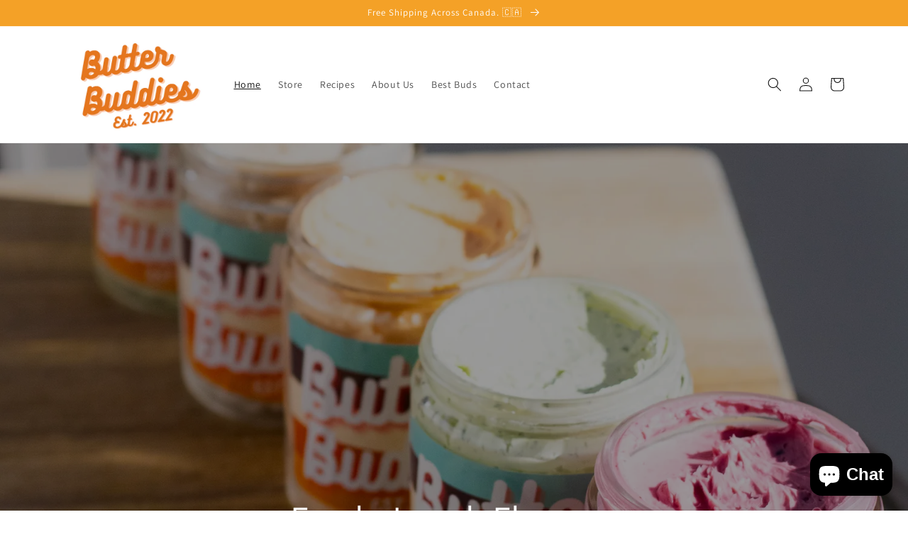

--- FILE ---
content_type: text/html; charset=utf-8
request_url: https://butterbuddies.ca/
body_size: 20016
content:
<!doctype html>
<html class="no-js" lang="en">
  <head>
    <meta charset="utf-8">
    <meta http-equiv="X-UA-Compatible" content="IE=edge">
    <meta name="viewport" content="width=device-width,initial-scale=1">
    <meta name="theme-color" content="">
    <link rel="canonical" href="https://butterbuddies.ca/">
    <link rel="preconnect" href="https://cdn.shopify.com" crossorigin><link rel="icon" type="image/png" href="//butterbuddies.ca/cdn/shop/files/2.png?crop=center&height=32&v=1684966814&width=32"><link rel="preconnect" href="https://fonts.shopifycdn.com" crossorigin><title>
      Butter Buddies- Whipped Flavored Butter
 &ndash; ButterBuddies</title>

    
      <meta name="description" content="Discover Butter Buddies, Made with fresh and local ingredients in Kelowna, our butter comes in a variety of creamy, rich, decadent, and intense flavors perfect for both sweet and savory dishes. With easy-to-follow recipes and a test kitchen that creates new dishes weekly, Butter Buddies helps both home cooks and chefs">
    

    

<meta property="og:site_name" content="ButterBuddies">
<meta property="og:url" content="https://butterbuddies.ca/">
<meta property="og:title" content="Butter Buddies- Whipped Flavored Butter">
<meta property="og:type" content="website">
<meta property="og:description" content="Discover Butter Buddies, Made with fresh and local ingredients in Kelowna, our butter comes in a variety of creamy, rich, decadent, and intense flavors perfect for both sweet and savory dishes. With easy-to-follow recipes and a test kitchen that creates new dishes weekly, Butter Buddies helps both home cooks and chefs"><meta name="twitter:card" content="summary_large_image">
<meta name="twitter:title" content="Butter Buddies- Whipped Flavored Butter">
<meta name="twitter:description" content="Discover Butter Buddies, Made with fresh and local ingredients in Kelowna, our butter comes in a variety of creamy, rich, decadent, and intense flavors perfect for both sweet and savory dishes. With easy-to-follow recipes and a test kitchen that creates new dishes weekly, Butter Buddies helps both home cooks and chefs">


    <script src="//butterbuddies.ca/cdn/shop/t/1/assets/global.js?v=149496944046504657681666845774" defer="defer"></script>
    <script>window.performance && window.performance.mark && window.performance.mark('shopify.content_for_header.start');</script><meta name="facebook-domain-verification" content="sw2xfh4p8lc4sj8yv82iqammz02syx">
<meta name="google-site-verification" content="vlHolS7rjKrnRp1r67OMGbzaOwOxNBM9qUjCPi2-q2s">
<meta id="shopify-digital-wallet" name="shopify-digital-wallet" content="/67406430520/digital_wallets/dialog">
<script async="async" src="/checkouts/internal/preloads.js?locale=en-CA"></script>
<script id="shopify-features" type="application/json">{"accessToken":"1c1652a283bbaa8284fe18225f8f2a48","betas":["rich-media-storefront-analytics"],"domain":"butterbuddies.ca","predictiveSearch":true,"shopId":67406430520,"locale":"en"}</script>
<script>var Shopify = Shopify || {};
Shopify.shop = "butterbuddies.myshopify.com";
Shopify.locale = "en";
Shopify.currency = {"active":"CAD","rate":"1.0"};
Shopify.country = "CA";
Shopify.theme = {"name":"Dawn","id":137004056888,"schema_name":"Dawn","schema_version":"7.0.1","theme_store_id":887,"role":"main"};
Shopify.theme.handle = "null";
Shopify.theme.style = {"id":null,"handle":null};
Shopify.cdnHost = "butterbuddies.ca/cdn";
Shopify.routes = Shopify.routes || {};
Shopify.routes.root = "/";</script>
<script type="module">!function(o){(o.Shopify=o.Shopify||{}).modules=!0}(window);</script>
<script>!function(o){function n(){var o=[];function n(){o.push(Array.prototype.slice.apply(arguments))}return n.q=o,n}var t=o.Shopify=o.Shopify||{};t.loadFeatures=n(),t.autoloadFeatures=n()}(window);</script>
<script id="shop-js-analytics" type="application/json">{"pageType":"index"}</script>
<script defer="defer" async type="module" src="//butterbuddies.ca/cdn/shopifycloud/shop-js/modules/v2/client.init-shop-cart-sync_IZsNAliE.en.esm.js"></script>
<script defer="defer" async type="module" src="//butterbuddies.ca/cdn/shopifycloud/shop-js/modules/v2/chunk.common_0OUaOowp.esm.js"></script>
<script type="module">
  await import("//butterbuddies.ca/cdn/shopifycloud/shop-js/modules/v2/client.init-shop-cart-sync_IZsNAliE.en.esm.js");
await import("//butterbuddies.ca/cdn/shopifycloud/shop-js/modules/v2/chunk.common_0OUaOowp.esm.js");

  window.Shopify.SignInWithShop?.initShopCartSync?.({"fedCMEnabled":true,"windoidEnabled":true});

</script>
<script id="__st">var __st={"a":67406430520,"offset":-25200,"reqid":"3d30dfb5-8f42-4e34-8719-4661f0de035e-1768516771","pageurl":"butterbuddies.ca\/","u":"8ded69b2758d","p":"home"};</script>
<script>window.ShopifyPaypalV4VisibilityTracking = true;</script>
<script id="captcha-bootstrap">!function(){'use strict';const t='contact',e='account',n='new_comment',o=[[t,t],['blogs',n],['comments',n],[t,'customer']],c=[[e,'customer_login'],[e,'guest_login'],[e,'recover_customer_password'],[e,'create_customer']],r=t=>t.map((([t,e])=>`form[action*='/${t}']:not([data-nocaptcha='true']) input[name='form_type'][value='${e}']`)).join(','),a=t=>()=>t?[...document.querySelectorAll(t)].map((t=>t.form)):[];function s(){const t=[...o],e=r(t);return a(e)}const i='password',u='form_key',d=['recaptcha-v3-token','g-recaptcha-response','h-captcha-response',i],f=()=>{try{return window.sessionStorage}catch{return}},m='__shopify_v',_=t=>t.elements[u];function p(t,e,n=!1){try{const o=window.sessionStorage,c=JSON.parse(o.getItem(e)),{data:r}=function(t){const{data:e,action:n}=t;return t[m]||n?{data:e,action:n}:{data:t,action:n}}(c);for(const[e,n]of Object.entries(r))t.elements[e]&&(t.elements[e].value=n);n&&o.removeItem(e)}catch(o){console.error('form repopulation failed',{error:o})}}const l='form_type',E='cptcha';function T(t){t.dataset[E]=!0}const w=window,h=w.document,L='Shopify',v='ce_forms',y='captcha';let A=!1;((t,e)=>{const n=(g='f06e6c50-85a8-45c8-87d0-21a2b65856fe',I='https://cdn.shopify.com/shopifycloud/storefront-forms-hcaptcha/ce_storefront_forms_captcha_hcaptcha.v1.5.2.iife.js',D={infoText:'Protected by hCaptcha',privacyText:'Privacy',termsText:'Terms'},(t,e,n)=>{const o=w[L][v],c=o.bindForm;if(c)return c(t,g,e,D).then(n);var r;o.q.push([[t,g,e,D],n]),r=I,A||(h.body.append(Object.assign(h.createElement('script'),{id:'captcha-provider',async:!0,src:r})),A=!0)});var g,I,D;w[L]=w[L]||{},w[L][v]=w[L][v]||{},w[L][v].q=[],w[L][y]=w[L][y]||{},w[L][y].protect=function(t,e){n(t,void 0,e),T(t)},Object.freeze(w[L][y]),function(t,e,n,w,h,L){const[v,y,A,g]=function(t,e,n){const i=e?o:[],u=t?c:[],d=[...i,...u],f=r(d),m=r(i),_=r(d.filter((([t,e])=>n.includes(e))));return[a(f),a(m),a(_),s()]}(w,h,L),I=t=>{const e=t.target;return e instanceof HTMLFormElement?e:e&&e.form},D=t=>v().includes(t);t.addEventListener('submit',(t=>{const e=I(t);if(!e)return;const n=D(e)&&!e.dataset.hcaptchaBound&&!e.dataset.recaptchaBound,o=_(e),c=g().includes(e)&&(!o||!o.value);(n||c)&&t.preventDefault(),c&&!n&&(function(t){try{if(!f())return;!function(t){const e=f();if(!e)return;const n=_(t);if(!n)return;const o=n.value;o&&e.removeItem(o)}(t);const e=Array.from(Array(32),(()=>Math.random().toString(36)[2])).join('');!function(t,e){_(t)||t.append(Object.assign(document.createElement('input'),{type:'hidden',name:u})),t.elements[u].value=e}(t,e),function(t,e){const n=f();if(!n)return;const o=[...t.querySelectorAll(`input[type='${i}']`)].map((({name:t})=>t)),c=[...d,...o],r={};for(const[a,s]of new FormData(t).entries())c.includes(a)||(r[a]=s);n.setItem(e,JSON.stringify({[m]:1,action:t.action,data:r}))}(t,e)}catch(e){console.error('failed to persist form',e)}}(e),e.submit())}));const S=(t,e)=>{t&&!t.dataset[E]&&(n(t,e.some((e=>e===t))),T(t))};for(const o of['focusin','change'])t.addEventListener(o,(t=>{const e=I(t);D(e)&&S(e,y())}));const B=e.get('form_key'),M=e.get(l),P=B&&M;t.addEventListener('DOMContentLoaded',(()=>{const t=y();if(P)for(const e of t)e.elements[l].value===M&&p(e,B);[...new Set([...A(),...v().filter((t=>'true'===t.dataset.shopifyCaptcha))])].forEach((e=>S(e,t)))}))}(h,new URLSearchParams(w.location.search),n,t,e,['guest_login'])})(!0,!0)}();</script>
<script integrity="sha256-4kQ18oKyAcykRKYeNunJcIwy7WH5gtpwJnB7kiuLZ1E=" data-source-attribution="shopify.loadfeatures" defer="defer" src="//butterbuddies.ca/cdn/shopifycloud/storefront/assets/storefront/load_feature-a0a9edcb.js" crossorigin="anonymous"></script>
<script data-source-attribution="shopify.dynamic_checkout.dynamic.init">var Shopify=Shopify||{};Shopify.PaymentButton=Shopify.PaymentButton||{isStorefrontPortableWallets:!0,init:function(){window.Shopify.PaymentButton.init=function(){};var t=document.createElement("script");t.src="https://butterbuddies.ca/cdn/shopifycloud/portable-wallets/latest/portable-wallets.en.js",t.type="module",document.head.appendChild(t)}};
</script>
<script data-source-attribution="shopify.dynamic_checkout.buyer_consent">
  function portableWalletsHideBuyerConsent(e){var t=document.getElementById("shopify-buyer-consent"),n=document.getElementById("shopify-subscription-policy-button");t&&n&&(t.classList.add("hidden"),t.setAttribute("aria-hidden","true"),n.removeEventListener("click",e))}function portableWalletsShowBuyerConsent(e){var t=document.getElementById("shopify-buyer-consent"),n=document.getElementById("shopify-subscription-policy-button");t&&n&&(t.classList.remove("hidden"),t.removeAttribute("aria-hidden"),n.addEventListener("click",e))}window.Shopify?.PaymentButton&&(window.Shopify.PaymentButton.hideBuyerConsent=portableWalletsHideBuyerConsent,window.Shopify.PaymentButton.showBuyerConsent=portableWalletsShowBuyerConsent);
</script>
<script data-source-attribution="shopify.dynamic_checkout.cart.bootstrap">document.addEventListener("DOMContentLoaded",(function(){function t(){return document.querySelector("shopify-accelerated-checkout-cart, shopify-accelerated-checkout")}if(t())Shopify.PaymentButton.init();else{new MutationObserver((function(e,n){t()&&(Shopify.PaymentButton.init(),n.disconnect())})).observe(document.body,{childList:!0,subtree:!0})}}));
</script>
<script id="sections-script" data-sections="header,footer" defer="defer" src="//butterbuddies.ca/cdn/shop/t/1/compiled_assets/scripts.js?97"></script>
<script>window.performance && window.performance.mark && window.performance.mark('shopify.content_for_header.end');</script>


    <style data-shopify>
      @font-face {
  font-family: Assistant;
  font-weight: 400;
  font-style: normal;
  font-display: swap;
  src: url("//butterbuddies.ca/cdn/fonts/assistant/assistant_n4.9120912a469cad1cc292572851508ca49d12e768.woff2") format("woff2"),
       url("//butterbuddies.ca/cdn/fonts/assistant/assistant_n4.6e9875ce64e0fefcd3f4446b7ec9036b3ddd2985.woff") format("woff");
}

      @font-face {
  font-family: Assistant;
  font-weight: 700;
  font-style: normal;
  font-display: swap;
  src: url("//butterbuddies.ca/cdn/fonts/assistant/assistant_n7.bf44452348ec8b8efa3aa3068825305886b1c83c.woff2") format("woff2"),
       url("//butterbuddies.ca/cdn/fonts/assistant/assistant_n7.0c887fee83f6b3bda822f1150b912c72da0f7b64.woff") format("woff");
}

      
      
      @font-face {
  font-family: Assistant;
  font-weight: 400;
  font-style: normal;
  font-display: swap;
  src: url("//butterbuddies.ca/cdn/fonts/assistant/assistant_n4.9120912a469cad1cc292572851508ca49d12e768.woff2") format("woff2"),
       url("//butterbuddies.ca/cdn/fonts/assistant/assistant_n4.6e9875ce64e0fefcd3f4446b7ec9036b3ddd2985.woff") format("woff");
}


      :root {
        --font-body-family: Assistant, sans-serif;
        --font-body-style: normal;
        --font-body-weight: 400;
        --font-body-weight-bold: 700;

        --font-heading-family: Assistant, sans-serif;
        --font-heading-style: normal;
        --font-heading-weight: 400;

        --font-body-scale: 1.0;
        --font-heading-scale: 1.0;

        --color-base-text: 18, 18, 18;
        --color-shadow: 18, 18, 18;
        --color-base-background-1: 255, 255, 255;
        --color-base-background-2: 117, 200, 174;
        --color-base-solid-button-labels: 255, 255, 255;
        --color-base-outline-button-labels: 244, 161, 39;
        --color-base-accent-1: 18, 18, 18;
        --color-base-accent-2: 244, 161, 39;
        --payment-terms-background-color: #ffffff;

        --gradient-base-background-1: #ffffff;
        --gradient-base-background-2: #75c8ae;
        --gradient-base-accent-1: #121212;
        --gradient-base-accent-2: #f4a127;

        --media-padding: px;
        --media-border-opacity: 0.05;
        --media-border-width: 1px;
        --media-radius: 0px;
        --media-shadow-opacity: 0.0;
        --media-shadow-horizontal-offset: 0px;
        --media-shadow-vertical-offset: 4px;
        --media-shadow-blur-radius: 5px;
        --media-shadow-visible: 0;

        --page-width: 120rem;
        --page-width-margin: 0rem;

        --product-card-image-padding: 0.0rem;
        --product-card-corner-radius: 0.0rem;
        --product-card-text-alignment: left;
        --product-card-border-width: 0.0rem;
        --product-card-border-opacity: 0.1;
        --product-card-shadow-opacity: 0.0;
        --product-card-shadow-visible: 0;
        --product-card-shadow-horizontal-offset: 0.0rem;
        --product-card-shadow-vertical-offset: 0.4rem;
        --product-card-shadow-blur-radius: 0.5rem;

        --collection-card-image-padding: 0.0rem;
        --collection-card-corner-radius: 0.0rem;
        --collection-card-text-alignment: left;
        --collection-card-border-width: 0.0rem;
        --collection-card-border-opacity: 0.1;
        --collection-card-shadow-opacity: 0.0;
        --collection-card-shadow-visible: 0;
        --collection-card-shadow-horizontal-offset: 0.0rem;
        --collection-card-shadow-vertical-offset: 0.4rem;
        --collection-card-shadow-blur-radius: 0.5rem;

        --blog-card-image-padding: 0.0rem;
        --blog-card-corner-radius: 0.0rem;
        --blog-card-text-alignment: left;
        --blog-card-border-width: 0.0rem;
        --blog-card-border-opacity: 0.1;
        --blog-card-shadow-opacity: 0.0;
        --blog-card-shadow-visible: 0;
        --blog-card-shadow-horizontal-offset: 0.0rem;
        --blog-card-shadow-vertical-offset: 0.4rem;
        --blog-card-shadow-blur-radius: 0.5rem;

        --badge-corner-radius: 4.0rem;

        --popup-border-width: 1px;
        --popup-border-opacity: 0.1;
        --popup-corner-radius: 0px;
        --popup-shadow-opacity: 0.0;
        --popup-shadow-horizontal-offset: 0px;
        --popup-shadow-vertical-offset: 4px;
        --popup-shadow-blur-radius: 5px;

        --drawer-border-width: 1px;
        --drawer-border-opacity: 0.1;
        --drawer-shadow-opacity: 0.0;
        --drawer-shadow-horizontal-offset: 0px;
        --drawer-shadow-vertical-offset: 4px;
        --drawer-shadow-blur-radius: 5px;

        --spacing-sections-desktop: 0px;
        --spacing-sections-mobile: 0px;

        --grid-desktop-vertical-spacing: 8px;
        --grid-desktop-horizontal-spacing: 8px;
        --grid-mobile-vertical-spacing: 4px;
        --grid-mobile-horizontal-spacing: 4px;

        --text-boxes-border-opacity: 0.1;
        --text-boxes-border-width: 0px;
        --text-boxes-radius: 0px;
        --text-boxes-shadow-opacity: 0.0;
        --text-boxes-shadow-visible: 0;
        --text-boxes-shadow-horizontal-offset: 0px;
        --text-boxes-shadow-vertical-offset: 4px;
        --text-boxes-shadow-blur-radius: 5px;

        --buttons-radius: 0px;
        --buttons-radius-outset: 0px;
        --buttons-border-width: 1px;
        --buttons-border-opacity: 1.0;
        --buttons-shadow-opacity: 0.0;
        --buttons-shadow-visible: 0;
        --buttons-shadow-horizontal-offset: 0px;
        --buttons-shadow-vertical-offset: 4px;
        --buttons-shadow-blur-radius: 5px;
        --buttons-border-offset: 0px;

        --inputs-radius: 0px;
        --inputs-border-width: 1px;
        --inputs-border-opacity: 0.55;
        --inputs-shadow-opacity: 0.0;
        --inputs-shadow-horizontal-offset: 0px;
        --inputs-margin-offset: 0px;
        --inputs-shadow-vertical-offset: 4px;
        --inputs-shadow-blur-radius: 5px;
        --inputs-radius-outset: 0px;

        --variant-pills-radius: 40px;
        --variant-pills-border-width: 1px;
        --variant-pills-border-opacity: 0.55;
        --variant-pills-shadow-opacity: 0.0;
        --variant-pills-shadow-horizontal-offset: 0px;
        --variant-pills-shadow-vertical-offset: 4px;
        --variant-pills-shadow-blur-radius: 5px;
      }

      *,
      *::before,
      *::after {
        box-sizing: inherit;
      }

      html {
        box-sizing: border-box;
        font-size: calc(var(--font-body-scale) * 62.5%);
        height: 100%;
      }

      body {
        display: grid;
        grid-template-rows: auto auto 1fr auto;
        grid-template-columns: 100%;
        min-height: 100%;
        margin: 0;
        font-size: 1.5rem;
        letter-spacing: 0.06rem;
        line-height: calc(1 + 0.8 / var(--font-body-scale));
        font-family: var(--font-body-family);
        font-style: var(--font-body-style);
        font-weight: var(--font-body-weight);
      }

      @media screen and (min-width: 750px) {
        body {
          font-size: 1.6rem;
        }
      }
    </style>

    <link href="//butterbuddies.ca/cdn/shop/t/1/assets/base.css?v=88290808517547527771666845789" rel="stylesheet" type="text/css" media="all" />
<link rel="preload" as="font" href="//butterbuddies.ca/cdn/fonts/assistant/assistant_n4.9120912a469cad1cc292572851508ca49d12e768.woff2" type="font/woff2" crossorigin><link rel="preload" as="font" href="//butterbuddies.ca/cdn/fonts/assistant/assistant_n4.9120912a469cad1cc292572851508ca49d12e768.woff2" type="font/woff2" crossorigin><link rel="stylesheet" href="//butterbuddies.ca/cdn/shop/t/1/assets/component-predictive-search.css?v=83512081251802922551666845770" media="print" onload="this.media='all'"><script>document.documentElement.className = document.documentElement.className.replace('no-js', 'js');
    if (Shopify.designMode) {
      document.documentElement.classList.add('shopify-design-mode');
    }
    </script>
  <!-- BEGIN app block: shopify://apps/yotpo-product-reviews/blocks/settings/eb7dfd7d-db44-4334-bc49-c893b51b36cf -->


  <script type="text/javascript" src="https://cdn-widgetsrepository.yotpo.com/v1/loader/WQeDH1pvYzHwDvyGaH55CJBqzkADIyrThiAjLiPx?languageCode=en" async></script>



  
<!-- END app block --><script src="https://cdn.shopify.com/extensions/7bc9bb47-adfa-4267-963e-cadee5096caf/inbox-1252/assets/inbox-chat-loader.js" type="text/javascript" defer="defer"></script>
<link href="https://monorail-edge.shopifysvc.com" rel="dns-prefetch">
<script>(function(){if ("sendBeacon" in navigator && "performance" in window) {try {var session_token_from_headers = performance.getEntriesByType('navigation')[0].serverTiming.find(x => x.name == '_s').description;} catch {var session_token_from_headers = undefined;}var session_cookie_matches = document.cookie.match(/_shopify_s=([^;]*)/);var session_token_from_cookie = session_cookie_matches && session_cookie_matches.length === 2 ? session_cookie_matches[1] : "";var session_token = session_token_from_headers || session_token_from_cookie || "";function handle_abandonment_event(e) {var entries = performance.getEntries().filter(function(entry) {return /monorail-edge.shopifysvc.com/.test(entry.name);});if (!window.abandonment_tracked && entries.length === 0) {window.abandonment_tracked = true;var currentMs = Date.now();var navigation_start = performance.timing.navigationStart;var payload = {shop_id: 67406430520,url: window.location.href,navigation_start,duration: currentMs - navigation_start,session_token,page_type: "index"};window.navigator.sendBeacon("https://monorail-edge.shopifysvc.com/v1/produce", JSON.stringify({schema_id: "online_store_buyer_site_abandonment/1.1",payload: payload,metadata: {event_created_at_ms: currentMs,event_sent_at_ms: currentMs}}));}}window.addEventListener('pagehide', handle_abandonment_event);}}());</script>
<script id="web-pixels-manager-setup">(function e(e,d,r,n,o){if(void 0===o&&(o={}),!Boolean(null===(a=null===(i=window.Shopify)||void 0===i?void 0:i.analytics)||void 0===a?void 0:a.replayQueue)){var i,a;window.Shopify=window.Shopify||{};var t=window.Shopify;t.analytics=t.analytics||{};var s=t.analytics;s.replayQueue=[],s.publish=function(e,d,r){return s.replayQueue.push([e,d,r]),!0};try{self.performance.mark("wpm:start")}catch(e){}var l=function(){var e={modern:/Edge?\/(1{2}[4-9]|1[2-9]\d|[2-9]\d{2}|\d{4,})\.\d+(\.\d+|)|Firefox\/(1{2}[4-9]|1[2-9]\d|[2-9]\d{2}|\d{4,})\.\d+(\.\d+|)|Chrom(ium|e)\/(9{2}|\d{3,})\.\d+(\.\d+|)|(Maci|X1{2}).+ Version\/(15\.\d+|(1[6-9]|[2-9]\d|\d{3,})\.\d+)([,.]\d+|)( \(\w+\)|)( Mobile\/\w+|) Safari\/|Chrome.+OPR\/(9{2}|\d{3,})\.\d+\.\d+|(CPU[ +]OS|iPhone[ +]OS|CPU[ +]iPhone|CPU IPhone OS|CPU iPad OS)[ +]+(15[._]\d+|(1[6-9]|[2-9]\d|\d{3,})[._]\d+)([._]\d+|)|Android:?[ /-](13[3-9]|1[4-9]\d|[2-9]\d{2}|\d{4,})(\.\d+|)(\.\d+|)|Android.+Firefox\/(13[5-9]|1[4-9]\d|[2-9]\d{2}|\d{4,})\.\d+(\.\d+|)|Android.+Chrom(ium|e)\/(13[3-9]|1[4-9]\d|[2-9]\d{2}|\d{4,})\.\d+(\.\d+|)|SamsungBrowser\/([2-9]\d|\d{3,})\.\d+/,legacy:/Edge?\/(1[6-9]|[2-9]\d|\d{3,})\.\d+(\.\d+|)|Firefox\/(5[4-9]|[6-9]\d|\d{3,})\.\d+(\.\d+|)|Chrom(ium|e)\/(5[1-9]|[6-9]\d|\d{3,})\.\d+(\.\d+|)([\d.]+$|.*Safari\/(?![\d.]+ Edge\/[\d.]+$))|(Maci|X1{2}).+ Version\/(10\.\d+|(1[1-9]|[2-9]\d|\d{3,})\.\d+)([,.]\d+|)( \(\w+\)|)( Mobile\/\w+|) Safari\/|Chrome.+OPR\/(3[89]|[4-9]\d|\d{3,})\.\d+\.\d+|(CPU[ +]OS|iPhone[ +]OS|CPU[ +]iPhone|CPU IPhone OS|CPU iPad OS)[ +]+(10[._]\d+|(1[1-9]|[2-9]\d|\d{3,})[._]\d+)([._]\d+|)|Android:?[ /-](13[3-9]|1[4-9]\d|[2-9]\d{2}|\d{4,})(\.\d+|)(\.\d+|)|Mobile Safari.+OPR\/([89]\d|\d{3,})\.\d+\.\d+|Android.+Firefox\/(13[5-9]|1[4-9]\d|[2-9]\d{2}|\d{4,})\.\d+(\.\d+|)|Android.+Chrom(ium|e)\/(13[3-9]|1[4-9]\d|[2-9]\d{2}|\d{4,})\.\d+(\.\d+|)|Android.+(UC? ?Browser|UCWEB|U3)[ /]?(15\.([5-9]|\d{2,})|(1[6-9]|[2-9]\d|\d{3,})\.\d+)\.\d+|SamsungBrowser\/(5\.\d+|([6-9]|\d{2,})\.\d+)|Android.+MQ{2}Browser\/(14(\.(9|\d{2,})|)|(1[5-9]|[2-9]\d|\d{3,})(\.\d+|))(\.\d+|)|K[Aa][Ii]OS\/(3\.\d+|([4-9]|\d{2,})\.\d+)(\.\d+|)/},d=e.modern,r=e.legacy,n=navigator.userAgent;return n.match(d)?"modern":n.match(r)?"legacy":"unknown"}(),u="modern"===l?"modern":"legacy",c=(null!=n?n:{modern:"",legacy:""})[u],f=function(e){return[e.baseUrl,"/wpm","/b",e.hashVersion,"modern"===e.buildTarget?"m":"l",".js"].join("")}({baseUrl:d,hashVersion:r,buildTarget:u}),m=function(e){var d=e.version,r=e.bundleTarget,n=e.surface,o=e.pageUrl,i=e.monorailEndpoint;return{emit:function(e){var a=e.status,t=e.errorMsg,s=(new Date).getTime(),l=JSON.stringify({metadata:{event_sent_at_ms:s},events:[{schema_id:"web_pixels_manager_load/3.1",payload:{version:d,bundle_target:r,page_url:o,status:a,surface:n,error_msg:t},metadata:{event_created_at_ms:s}}]});if(!i)return console&&console.warn&&console.warn("[Web Pixels Manager] No Monorail endpoint provided, skipping logging."),!1;try{return self.navigator.sendBeacon.bind(self.navigator)(i,l)}catch(e){}var u=new XMLHttpRequest;try{return u.open("POST",i,!0),u.setRequestHeader("Content-Type","text/plain"),u.send(l),!0}catch(e){return console&&console.warn&&console.warn("[Web Pixels Manager] Got an unhandled error while logging to Monorail."),!1}}}}({version:r,bundleTarget:l,surface:e.surface,pageUrl:self.location.href,monorailEndpoint:e.monorailEndpoint});try{o.browserTarget=l,function(e){var d=e.src,r=e.async,n=void 0===r||r,o=e.onload,i=e.onerror,a=e.sri,t=e.scriptDataAttributes,s=void 0===t?{}:t,l=document.createElement("script"),u=document.querySelector("head"),c=document.querySelector("body");if(l.async=n,l.src=d,a&&(l.integrity=a,l.crossOrigin="anonymous"),s)for(var f in s)if(Object.prototype.hasOwnProperty.call(s,f))try{l.dataset[f]=s[f]}catch(e){}if(o&&l.addEventListener("load",o),i&&l.addEventListener("error",i),u)u.appendChild(l);else{if(!c)throw new Error("Did not find a head or body element to append the script");c.appendChild(l)}}({src:f,async:!0,onload:function(){if(!function(){var e,d;return Boolean(null===(d=null===(e=window.Shopify)||void 0===e?void 0:e.analytics)||void 0===d?void 0:d.initialized)}()){var d=window.webPixelsManager.init(e)||void 0;if(d){var r=window.Shopify.analytics;r.replayQueue.forEach((function(e){var r=e[0],n=e[1],o=e[2];d.publishCustomEvent(r,n,o)})),r.replayQueue=[],r.publish=d.publishCustomEvent,r.visitor=d.visitor,r.initialized=!0}}},onerror:function(){return m.emit({status:"failed",errorMsg:"".concat(f," has failed to load")})},sri:function(e){var d=/^sha384-[A-Za-z0-9+/=]+$/;return"string"==typeof e&&d.test(e)}(c)?c:"",scriptDataAttributes:o}),m.emit({status:"loading"})}catch(e){m.emit({status:"failed",errorMsg:(null==e?void 0:e.message)||"Unknown error"})}}})({shopId: 67406430520,storefrontBaseUrl: "https://butterbuddies.ca",extensionsBaseUrl: "https://extensions.shopifycdn.com/cdn/shopifycloud/web-pixels-manager",monorailEndpoint: "https://monorail-edge.shopifysvc.com/unstable/produce_batch",surface: "storefront-renderer",enabledBetaFlags: ["2dca8a86"],webPixelsConfigList: [{"id":"866025784","configuration":"{\"config\":\"{\\\"pixel_id\\\":\\\"GT-PL3D4LQ\\\",\\\"target_country\\\":\\\"CA\\\",\\\"gtag_events\\\":[{\\\"type\\\":\\\"purchase\\\",\\\"action_label\\\":\\\"MC-L0XY0HEK0T\\\"},{\\\"type\\\":\\\"page_view\\\",\\\"action_label\\\":\\\"MC-L0XY0HEK0T\\\"},{\\\"type\\\":\\\"view_item\\\",\\\"action_label\\\":\\\"MC-L0XY0HEK0T\\\"}],\\\"enable_monitoring_mode\\\":false}\"}","eventPayloadVersion":"v1","runtimeContext":"OPEN","scriptVersion":"b2a88bafab3e21179ed38636efcd8a93","type":"APP","apiClientId":1780363,"privacyPurposes":[],"dataSharingAdjustments":{"protectedCustomerApprovalScopes":["read_customer_address","read_customer_email","read_customer_name","read_customer_personal_data","read_customer_phone"]}},{"id":"377848120","configuration":"{\"pixel_id\":\"1107064409999786\",\"pixel_type\":\"facebook_pixel\",\"metaapp_system_user_token\":\"-\"}","eventPayloadVersion":"v1","runtimeContext":"OPEN","scriptVersion":"ca16bc87fe92b6042fbaa3acc2fbdaa6","type":"APP","apiClientId":2329312,"privacyPurposes":["ANALYTICS","MARKETING","SALE_OF_DATA"],"dataSharingAdjustments":{"protectedCustomerApprovalScopes":["read_customer_address","read_customer_email","read_customer_name","read_customer_personal_data","read_customer_phone"]}},{"id":"41025848","configuration":"{\"myshopifyDomain\":\"butterbuddies.myshopify.com\"}","eventPayloadVersion":"v1","runtimeContext":"STRICT","scriptVersion":"23b97d18e2aa74363140dc29c9284e87","type":"APP","apiClientId":2775569,"privacyPurposes":["ANALYTICS","MARKETING","SALE_OF_DATA"],"dataSharingAdjustments":{"protectedCustomerApprovalScopes":["read_customer_address","read_customer_email","read_customer_name","read_customer_phone","read_customer_personal_data"]}},{"id":"shopify-app-pixel","configuration":"{}","eventPayloadVersion":"v1","runtimeContext":"STRICT","scriptVersion":"0450","apiClientId":"shopify-pixel","type":"APP","privacyPurposes":["ANALYTICS","MARKETING"]},{"id":"shopify-custom-pixel","eventPayloadVersion":"v1","runtimeContext":"LAX","scriptVersion":"0450","apiClientId":"shopify-pixel","type":"CUSTOM","privacyPurposes":["ANALYTICS","MARKETING"]}],isMerchantRequest: false,initData: {"shop":{"name":"ButterBuddies","paymentSettings":{"currencyCode":"CAD"},"myshopifyDomain":"butterbuddies.myshopify.com","countryCode":"CA","storefrontUrl":"https:\/\/butterbuddies.ca"},"customer":null,"cart":null,"checkout":null,"productVariants":[],"purchasingCompany":null},},"https://butterbuddies.ca/cdn","fcfee988w5aeb613cpc8e4bc33m6693e112",{"modern":"","legacy":""},{"shopId":"67406430520","storefrontBaseUrl":"https:\/\/butterbuddies.ca","extensionBaseUrl":"https:\/\/extensions.shopifycdn.com\/cdn\/shopifycloud\/web-pixels-manager","surface":"storefront-renderer","enabledBetaFlags":"[\"2dca8a86\"]","isMerchantRequest":"false","hashVersion":"fcfee988w5aeb613cpc8e4bc33m6693e112","publish":"custom","events":"[[\"page_viewed\",{}]]"});</script><script>
  window.ShopifyAnalytics = window.ShopifyAnalytics || {};
  window.ShopifyAnalytics.meta = window.ShopifyAnalytics.meta || {};
  window.ShopifyAnalytics.meta.currency = 'CAD';
  var meta = {"page":{"pageType":"home","requestId":"3d30dfb5-8f42-4e34-8719-4661f0de035e-1768516771"}};
  for (var attr in meta) {
    window.ShopifyAnalytics.meta[attr] = meta[attr];
  }
</script>
<script class="analytics">
  (function () {
    var customDocumentWrite = function(content) {
      var jquery = null;

      if (window.jQuery) {
        jquery = window.jQuery;
      } else if (window.Checkout && window.Checkout.$) {
        jquery = window.Checkout.$;
      }

      if (jquery) {
        jquery('body').append(content);
      }
    };

    var hasLoggedConversion = function(token) {
      if (token) {
        return document.cookie.indexOf('loggedConversion=' + token) !== -1;
      }
      return false;
    }

    var setCookieIfConversion = function(token) {
      if (token) {
        var twoMonthsFromNow = new Date(Date.now());
        twoMonthsFromNow.setMonth(twoMonthsFromNow.getMonth() + 2);

        document.cookie = 'loggedConversion=' + token + '; expires=' + twoMonthsFromNow;
      }
    }

    var trekkie = window.ShopifyAnalytics.lib = window.trekkie = window.trekkie || [];
    if (trekkie.integrations) {
      return;
    }
    trekkie.methods = [
      'identify',
      'page',
      'ready',
      'track',
      'trackForm',
      'trackLink'
    ];
    trekkie.factory = function(method) {
      return function() {
        var args = Array.prototype.slice.call(arguments);
        args.unshift(method);
        trekkie.push(args);
        return trekkie;
      };
    };
    for (var i = 0; i < trekkie.methods.length; i++) {
      var key = trekkie.methods[i];
      trekkie[key] = trekkie.factory(key);
    }
    trekkie.load = function(config) {
      trekkie.config = config || {};
      trekkie.config.initialDocumentCookie = document.cookie;
      var first = document.getElementsByTagName('script')[0];
      var script = document.createElement('script');
      script.type = 'text/javascript';
      script.onerror = function(e) {
        var scriptFallback = document.createElement('script');
        scriptFallback.type = 'text/javascript';
        scriptFallback.onerror = function(error) {
                var Monorail = {
      produce: function produce(monorailDomain, schemaId, payload) {
        var currentMs = new Date().getTime();
        var event = {
          schema_id: schemaId,
          payload: payload,
          metadata: {
            event_created_at_ms: currentMs,
            event_sent_at_ms: currentMs
          }
        };
        return Monorail.sendRequest("https://" + monorailDomain + "/v1/produce", JSON.stringify(event));
      },
      sendRequest: function sendRequest(endpointUrl, payload) {
        // Try the sendBeacon API
        if (window && window.navigator && typeof window.navigator.sendBeacon === 'function' && typeof window.Blob === 'function' && !Monorail.isIos12()) {
          var blobData = new window.Blob([payload], {
            type: 'text/plain'
          });

          if (window.navigator.sendBeacon(endpointUrl, blobData)) {
            return true;
          } // sendBeacon was not successful

        } // XHR beacon

        var xhr = new XMLHttpRequest();

        try {
          xhr.open('POST', endpointUrl);
          xhr.setRequestHeader('Content-Type', 'text/plain');
          xhr.send(payload);
        } catch (e) {
          console.log(e);
        }

        return false;
      },
      isIos12: function isIos12() {
        return window.navigator.userAgent.lastIndexOf('iPhone; CPU iPhone OS 12_') !== -1 || window.navigator.userAgent.lastIndexOf('iPad; CPU OS 12_') !== -1;
      }
    };
    Monorail.produce('monorail-edge.shopifysvc.com',
      'trekkie_storefront_load_errors/1.1',
      {shop_id: 67406430520,
      theme_id: 137004056888,
      app_name: "storefront",
      context_url: window.location.href,
      source_url: "//butterbuddies.ca/cdn/s/trekkie.storefront.cd680fe47e6c39ca5d5df5f0a32d569bc48c0f27.min.js"});

        };
        scriptFallback.async = true;
        scriptFallback.src = '//butterbuddies.ca/cdn/s/trekkie.storefront.cd680fe47e6c39ca5d5df5f0a32d569bc48c0f27.min.js';
        first.parentNode.insertBefore(scriptFallback, first);
      };
      script.async = true;
      script.src = '//butterbuddies.ca/cdn/s/trekkie.storefront.cd680fe47e6c39ca5d5df5f0a32d569bc48c0f27.min.js';
      first.parentNode.insertBefore(script, first);
    };
    trekkie.load(
      {"Trekkie":{"appName":"storefront","development":false,"defaultAttributes":{"shopId":67406430520,"isMerchantRequest":null,"themeId":137004056888,"themeCityHash":"2177949784771466556","contentLanguage":"en","currency":"CAD","eventMetadataId":"6eb293b6-fa78-4c34-a0be-320a705972ed"},"isServerSideCookieWritingEnabled":true,"monorailRegion":"shop_domain","enabledBetaFlags":["65f19447"]},"Session Attribution":{},"S2S":{"facebookCapiEnabled":true,"source":"trekkie-storefront-renderer","apiClientId":580111}}
    );

    var loaded = false;
    trekkie.ready(function() {
      if (loaded) return;
      loaded = true;

      window.ShopifyAnalytics.lib = window.trekkie;

      var originalDocumentWrite = document.write;
      document.write = customDocumentWrite;
      try { window.ShopifyAnalytics.merchantGoogleAnalytics.call(this); } catch(error) {};
      document.write = originalDocumentWrite;

      window.ShopifyAnalytics.lib.page(null,{"pageType":"home","requestId":"3d30dfb5-8f42-4e34-8719-4661f0de035e-1768516771","shopifyEmitted":true});

      var match = window.location.pathname.match(/checkouts\/(.+)\/(thank_you|post_purchase)/)
      var token = match? match[1]: undefined;
      if (!hasLoggedConversion(token)) {
        setCookieIfConversion(token);
        
      }
    });


        var eventsListenerScript = document.createElement('script');
        eventsListenerScript.async = true;
        eventsListenerScript.src = "//butterbuddies.ca/cdn/shopifycloud/storefront/assets/shop_events_listener-3da45d37.js";
        document.getElementsByTagName('head')[0].appendChild(eventsListenerScript);

})();</script>
<script
  defer
  src="https://butterbuddies.ca/cdn/shopifycloud/perf-kit/shopify-perf-kit-3.0.3.min.js"
  data-application="storefront-renderer"
  data-shop-id="67406430520"
  data-render-region="gcp-us-central1"
  data-page-type="index"
  data-theme-instance-id="137004056888"
  data-theme-name="Dawn"
  data-theme-version="7.0.1"
  data-monorail-region="shop_domain"
  data-resource-timing-sampling-rate="10"
  data-shs="true"
  data-shs-beacon="true"
  data-shs-export-with-fetch="true"
  data-shs-logs-sample-rate="1"
  data-shs-beacon-endpoint="https://butterbuddies.ca/api/collect"
></script>
</head>

  <body class="gradient">
    <a class="skip-to-content-link button visually-hidden" href="#MainContent">
      Skip to content
    </a><div id="shopify-section-announcement-bar" class="shopify-section"><div class="announcement-bar color-accent-2 gradient" role="region" aria-label="Announcement" ><a href="/products/flavoured-butter-4-pack-ultimate-cook-combo" class="announcement-bar__link link link--text focus-inset animate-arrow"><div class="page-width">
                <p class="announcement-bar__message center h5">
                  Free Shipping Across Canada. 🇨🇦
<svg viewBox="0 0 14 10" fill="none" aria-hidden="true" focusable="false" role="presentation" class="icon icon-arrow" xmlns="http://www.w3.org/2000/svg">
  <path fill-rule="evenodd" clip-rule="evenodd" d="M8.537.808a.5.5 0 01.817-.162l4 4a.5.5 0 010 .708l-4 4a.5.5 0 11-.708-.708L11.793 5.5H1a.5.5 0 010-1h10.793L8.646 1.354a.5.5 0 01-.109-.546z" fill="currentColor">
</svg>

</p>
              </div></a></div>
</div>
    <div id="shopify-section-header" class="shopify-section section-header"><link rel="stylesheet" href="//butterbuddies.ca/cdn/shop/t/1/assets/component-list-menu.css?v=151968516119678728991666845778" media="print" onload="this.media='all'">
<link rel="stylesheet" href="//butterbuddies.ca/cdn/shop/t/1/assets/component-search.css?v=96455689198851321781666845764" media="print" onload="this.media='all'">
<link rel="stylesheet" href="//butterbuddies.ca/cdn/shop/t/1/assets/component-menu-drawer.css?v=182311192829367774911666845767" media="print" onload="this.media='all'">
<link rel="stylesheet" href="//butterbuddies.ca/cdn/shop/t/1/assets/component-cart-notification.css?v=183358051719344305851666845760" media="print" onload="this.media='all'">
<link rel="stylesheet" href="//butterbuddies.ca/cdn/shop/t/1/assets/component-cart-items.css?v=23917223812499722491666845790" media="print" onload="this.media='all'"><link rel="stylesheet" href="//butterbuddies.ca/cdn/shop/t/1/assets/component-price.css?v=65402837579211014041666845767" media="print" onload="this.media='all'">
  <link rel="stylesheet" href="//butterbuddies.ca/cdn/shop/t/1/assets/component-loading-overlay.css?v=167310470843593579841666845793" media="print" onload="this.media='all'"><noscript><link href="//butterbuddies.ca/cdn/shop/t/1/assets/component-list-menu.css?v=151968516119678728991666845778" rel="stylesheet" type="text/css" media="all" /></noscript>
<noscript><link href="//butterbuddies.ca/cdn/shop/t/1/assets/component-search.css?v=96455689198851321781666845764" rel="stylesheet" type="text/css" media="all" /></noscript>
<noscript><link href="//butterbuddies.ca/cdn/shop/t/1/assets/component-menu-drawer.css?v=182311192829367774911666845767" rel="stylesheet" type="text/css" media="all" /></noscript>
<noscript><link href="//butterbuddies.ca/cdn/shop/t/1/assets/component-cart-notification.css?v=183358051719344305851666845760" rel="stylesheet" type="text/css" media="all" /></noscript>
<noscript><link href="//butterbuddies.ca/cdn/shop/t/1/assets/component-cart-items.css?v=23917223812499722491666845790" rel="stylesheet" type="text/css" media="all" /></noscript>

<style>
  header-drawer {
    justify-self: start;
    margin-left: -1.2rem;
  }

  .header__heading-logo {
    max-width: 200px;
  }

  @media screen and (min-width: 990px) {
    header-drawer {
      display: none;
    }
  }

  .menu-drawer-container {
    display: flex;
  }

  .list-menu {
    list-style: none;
    padding: 0;
    margin: 0;
  }

  .list-menu--inline {
    display: inline-flex;
    flex-wrap: wrap;
  }

  summary.list-menu__item {
    padding-right: 2.7rem;
  }

  .list-menu__item {
    display: flex;
    align-items: center;
    line-height: calc(1 + 0.3 / var(--font-body-scale));
  }

  .list-menu__item--link {
    text-decoration: none;
    padding-bottom: 1rem;
    padding-top: 1rem;
    line-height: calc(1 + 0.8 / var(--font-body-scale));
  }

  @media screen and (min-width: 750px) {
    .list-menu__item--link {
      padding-bottom: 0.5rem;
      padding-top: 0.5rem;
    }
  }
</style><style data-shopify>.header {
    padding-top: 4px;
    padding-bottom: 4px;
  }

  .section-header {
    margin-bottom: 0px;
  }

  @media screen and (min-width: 750px) {
    .section-header {
      margin-bottom: 0px;
    }
  }

  @media screen and (min-width: 990px) {
    .header {
      padding-top: 8px;
      padding-bottom: 8px;
    }
  }</style><script src="//butterbuddies.ca/cdn/shop/t/1/assets/details-disclosure.js?v=153497636716254413831666845786" defer="defer"></script>
<script src="//butterbuddies.ca/cdn/shop/t/1/assets/details-modal.js?v=4511761896672669691666845785" defer="defer"></script>
<script src="//butterbuddies.ca/cdn/shop/t/1/assets/cart-notification.js?v=160453272920806432391666845766" defer="defer"></script><svg xmlns="http://www.w3.org/2000/svg" class="hidden">
  <symbol id="icon-search" viewbox="0 0 18 19" fill="none">
    <path fill-rule="evenodd" clip-rule="evenodd" d="M11.03 11.68A5.784 5.784 0 112.85 3.5a5.784 5.784 0 018.18 8.18zm.26 1.12a6.78 6.78 0 11.72-.7l5.4 5.4a.5.5 0 11-.71.7l-5.41-5.4z" fill="currentColor"/>
  </symbol>

  <symbol id="icon-close" class="icon icon-close" fill="none" viewBox="0 0 18 17">
    <path d="M.865 15.978a.5.5 0 00.707.707l7.433-7.431 7.579 7.282a.501.501 0 00.846-.37.5.5 0 00-.153-.351L9.712 8.546l7.417-7.416a.5.5 0 10-.707-.708L8.991 7.853 1.413.573a.5.5 0 10-.693.72l7.563 7.268-7.418 7.417z" fill="currentColor">
  </symbol>
</svg>
<sticky-header class="header-wrapper color-background-1 gradient header-wrapper--border-bottom">
  <header class="header header--middle-left header--mobile-center page-width header--has-menu"><header-drawer data-breakpoint="tablet">
        <details id="Details-menu-drawer-container" class="menu-drawer-container">
          <summary class="header__icon header__icon--menu header__icon--summary link focus-inset" aria-label="Menu">
            <span>
              <svg xmlns="http://www.w3.org/2000/svg" aria-hidden="true" focusable="false" role="presentation" class="icon icon-hamburger" fill="none" viewBox="0 0 18 16">
  <path d="M1 .5a.5.5 0 100 1h15.71a.5.5 0 000-1H1zM.5 8a.5.5 0 01.5-.5h15.71a.5.5 0 010 1H1A.5.5 0 01.5 8zm0 7a.5.5 0 01.5-.5h15.71a.5.5 0 010 1H1a.5.5 0 01-.5-.5z" fill="currentColor">
</svg>

              <svg xmlns="http://www.w3.org/2000/svg" aria-hidden="true" focusable="false" role="presentation" class="icon icon-close" fill="none" viewBox="0 0 18 17">
  <path d="M.865 15.978a.5.5 0 00.707.707l7.433-7.431 7.579 7.282a.501.501 0 00.846-.37.5.5 0 00-.153-.351L9.712 8.546l7.417-7.416a.5.5 0 10-.707-.708L8.991 7.853 1.413.573a.5.5 0 10-.693.72l7.563 7.268-7.418 7.417z" fill="currentColor">
</svg>

            </span>
          </summary>
          <div id="menu-drawer" class="gradient menu-drawer motion-reduce" tabindex="-1">
            <div class="menu-drawer__inner-container">
              <div class="menu-drawer__navigation-container">
                <nav class="menu-drawer__navigation">
                  <ul class="menu-drawer__menu has-submenu list-menu" role="list"><li><a href="/" class="menu-drawer__menu-item list-menu__item link link--text focus-inset menu-drawer__menu-item--active" aria-current="page">
                            Home
                          </a></li><li><a href="/collections/all" class="menu-drawer__menu-item list-menu__item link link--text focus-inset">
                            Store
                          </a></li><li><a href="/blogs/recipes-tried-and-tested" class="menu-drawer__menu-item list-menu__item link link--text focus-inset">
                            Recipes
                          </a></li><li><a href="/pages/about-us-2" class="menu-drawer__menu-item list-menu__item link link--text focus-inset">
                            About Us
                          </a></li><li><a href="/pages/bestbuds" class="menu-drawer__menu-item list-menu__item link link--text focus-inset">
                            Best Buds
                          </a></li><li><a href="/pages/contact-us" class="menu-drawer__menu-item list-menu__item link link--text focus-inset">
                            Contact
                          </a></li></ul>
                </nav>
                <div class="menu-drawer__utility-links"><a href="https://shopify.com/67406430520/account?locale=en&region_country=CA" class="menu-drawer__account link focus-inset h5">
                      <svg xmlns="http://www.w3.org/2000/svg" aria-hidden="true" focusable="false" role="presentation" class="icon icon-account" fill="none" viewBox="0 0 18 19">
  <path fill-rule="evenodd" clip-rule="evenodd" d="M6 4.5a3 3 0 116 0 3 3 0 01-6 0zm3-4a4 4 0 100 8 4 4 0 000-8zm5.58 12.15c1.12.82 1.83 2.24 1.91 4.85H1.51c.08-2.6.79-4.03 1.9-4.85C4.66 11.75 6.5 11.5 9 11.5s4.35.26 5.58 1.15zM9 10.5c-2.5 0-4.65.24-6.17 1.35C1.27 12.98.5 14.93.5 18v.5h17V18c0-3.07-.77-5.02-2.33-6.15-1.52-1.1-3.67-1.35-6.17-1.35z" fill="currentColor">
</svg>

Log in</a><ul class="list list-social list-unstyled" role="list"><li class="list-social__item">
                        <a href="https://www.instagram.com/butterbuddiesca/" class="list-social__link link"><svg aria-hidden="true" focusable="false" role="presentation" class="icon icon-instagram" viewBox="0 0 18 18">
  <path fill="currentColor" d="M8.77 1.58c2.34 0 2.62.01 3.54.05.86.04 1.32.18 1.63.3.41.17.7.35 1.01.66.3.3.5.6.65 1 .12.32.27.78.3 1.64.05.92.06 1.2.06 3.54s-.01 2.62-.05 3.54a4.79 4.79 0 01-.3 1.63c-.17.41-.35.7-.66 1.01-.3.3-.6.5-1.01.66-.31.12-.77.26-1.63.3-.92.04-1.2.05-3.54.05s-2.62 0-3.55-.05a4.79 4.79 0 01-1.62-.3c-.42-.16-.7-.35-1.01-.66-.31-.3-.5-.6-.66-1a4.87 4.87 0 01-.3-1.64c-.04-.92-.05-1.2-.05-3.54s0-2.62.05-3.54c.04-.86.18-1.32.3-1.63.16-.41.35-.7.66-1.01.3-.3.6-.5 1-.65.32-.12.78-.27 1.63-.3.93-.05 1.2-.06 3.55-.06zm0-1.58C6.39 0 6.09.01 5.15.05c-.93.04-1.57.2-2.13.4-.57.23-1.06.54-1.55 1.02C1 1.96.7 2.45.46 3.02c-.22.56-.37 1.2-.4 2.13C0 6.1 0 6.4 0 8.77s.01 2.68.05 3.61c.04.94.2 1.57.4 2.13.23.58.54 1.07 1.02 1.56.49.48.98.78 1.55 1.01.56.22 1.2.37 2.13.4.94.05 1.24.06 3.62.06 2.39 0 2.68-.01 3.62-.05.93-.04 1.57-.2 2.13-.41a4.27 4.27 0 001.55-1.01c.49-.49.79-.98 1.01-1.56.22-.55.37-1.19.41-2.13.04-.93.05-1.23.05-3.61 0-2.39 0-2.68-.05-3.62a6.47 6.47 0 00-.4-2.13 4.27 4.27 0 00-1.02-1.55A4.35 4.35 0 0014.52.46a6.43 6.43 0 00-2.13-.41A69 69 0 008.77 0z"/>
  <path fill="currentColor" d="M8.8 4a4.5 4.5 0 100 9 4.5 4.5 0 000-9zm0 7.43a2.92 2.92 0 110-5.85 2.92 2.92 0 010 5.85zM13.43 5a1.05 1.05 0 100-2.1 1.05 1.05 0 000 2.1z">
</svg>
<span class="visually-hidden">Instagram</span>
                        </a>
                      </li></ul>
                </div>
              </div>
            </div>
          </div>
        </details>
      </header-drawer><h1 class="header__heading"><a href="/" class="header__heading-link link link--text focus-inset"><img src="//butterbuddies.ca/cdn/shop/files/1.jpg?v=1684967188" alt="ButterBuddies" srcset="//butterbuddies.ca/cdn/shop/files/1.jpg?v=1684967188&amp;width=50 50w, //butterbuddies.ca/cdn/shop/files/1.jpg?v=1684967188&amp;width=100 100w, //butterbuddies.ca/cdn/shop/files/1.jpg?v=1684967188&amp;width=150 150w, //butterbuddies.ca/cdn/shop/files/1.jpg?v=1684967188&amp;width=200 200w, //butterbuddies.ca/cdn/shop/files/1.jpg?v=1684967188&amp;width=250 250w, //butterbuddies.ca/cdn/shop/files/1.jpg?v=1684967188&amp;width=300 300w, //butterbuddies.ca/cdn/shop/files/1.jpg?v=1684967188&amp;width=400 400w, //butterbuddies.ca/cdn/shop/files/1.jpg?v=1684967188&amp;width=500 500w" width="200" height="133.30078125" class="header__heading-logo">
</a></h1><nav class="header__inline-menu">
          <ul class="list-menu list-menu--inline" role="list"><li><a href="/" class="header__menu-item list-menu__item link link--text focus-inset" aria-current="page">
                    <span class="header__active-menu-item">Home</span>
                  </a></li><li><a href="/collections/all" class="header__menu-item list-menu__item link link--text focus-inset">
                    <span>Store</span>
                  </a></li><li><a href="/blogs/recipes-tried-and-tested" class="header__menu-item list-menu__item link link--text focus-inset">
                    <span>Recipes</span>
                  </a></li><li><a href="/pages/about-us-2" class="header__menu-item list-menu__item link link--text focus-inset">
                    <span>About Us</span>
                  </a></li><li><a href="/pages/bestbuds" class="header__menu-item list-menu__item link link--text focus-inset">
                    <span>Best Buds</span>
                  </a></li><li><a href="/pages/contact-us" class="header__menu-item list-menu__item link link--text focus-inset">
                    <span>Contact</span>
                  </a></li></ul>
        </nav><div class="header__icons">
      <details-modal class="header__search">
        <details>
          <summary class="header__icon header__icon--search header__icon--summary link focus-inset modal__toggle" aria-haspopup="dialog" aria-label="Search">
            <span>
              <svg class="modal__toggle-open icon icon-search" aria-hidden="true" focusable="false" role="presentation">
                <use href="#icon-search">
              </svg>
              <svg class="modal__toggle-close icon icon-close" aria-hidden="true" focusable="false" role="presentation">
                <use href="#icon-close">
              </svg>
            </span>
          </summary>
          <div class="search-modal modal__content gradient" role="dialog" aria-modal="true" aria-label="Search">
            <div class="modal-overlay"></div>
            <div class="search-modal__content search-modal__content-bottom" tabindex="-1"><predictive-search class="search-modal__form" data-loading-text="Loading..."><form action="/search" method="get" role="search" class="search search-modal__form">
                  <div class="field">
                    <input class="search__input field__input"
                      id="Search-In-Modal"
                      type="search"
                      name="q"
                      value=""
                      placeholder="Search"role="combobox"
                        aria-expanded="false"
                        aria-owns="predictive-search-results-list"
                        aria-controls="predictive-search-results-list"
                        aria-haspopup="listbox"
                        aria-autocomplete="list"
                        autocorrect="off"
                        autocomplete="off"
                        autocapitalize="off"
                        spellcheck="false">
                    <label class="field__label" for="Search-In-Modal">Search</label>
                    <input type="hidden" name="options[prefix]" value="last">
                    <button class="search__button field__button" aria-label="Search">
                      <svg class="icon icon-search" aria-hidden="true" focusable="false" role="presentation">
                        <use href="#icon-search">
                      </svg>
                    </button>
                  </div><div class="predictive-search predictive-search--header" tabindex="-1" data-predictive-search>
                      <div class="predictive-search__loading-state">
                        <svg aria-hidden="true" focusable="false" role="presentation" class="spinner" viewBox="0 0 66 66" xmlns="http://www.w3.org/2000/svg">
                          <circle class="path" fill="none" stroke-width="6" cx="33" cy="33" r="30"></circle>
                        </svg>
                      </div>
                    </div>

                    <span class="predictive-search-status visually-hidden" role="status" aria-hidden="true"></span></form></predictive-search><button type="button" class="search-modal__close-button modal__close-button link link--text focus-inset" aria-label="Close">
                <svg class="icon icon-close" aria-hidden="true" focusable="false" role="presentation">
                  <use href="#icon-close">
                </svg>
              </button>
            </div>
          </div>
        </details>
      </details-modal><a href="https://shopify.com/67406430520/account?locale=en&region_country=CA" class="header__icon header__icon--account link focus-inset small-hide">
          <svg xmlns="http://www.w3.org/2000/svg" aria-hidden="true" focusable="false" role="presentation" class="icon icon-account" fill="none" viewBox="0 0 18 19">
  <path fill-rule="evenodd" clip-rule="evenodd" d="M6 4.5a3 3 0 116 0 3 3 0 01-6 0zm3-4a4 4 0 100 8 4 4 0 000-8zm5.58 12.15c1.12.82 1.83 2.24 1.91 4.85H1.51c.08-2.6.79-4.03 1.9-4.85C4.66 11.75 6.5 11.5 9 11.5s4.35.26 5.58 1.15zM9 10.5c-2.5 0-4.65.24-6.17 1.35C1.27 12.98.5 14.93.5 18v.5h17V18c0-3.07-.77-5.02-2.33-6.15-1.52-1.1-3.67-1.35-6.17-1.35z" fill="currentColor">
</svg>

          <span class="visually-hidden">Log in</span>
        </a><a href="/cart" class="header__icon header__icon--cart link focus-inset" id="cart-icon-bubble"><svg class="icon icon-cart-empty" aria-hidden="true" focusable="false" role="presentation" xmlns="http://www.w3.org/2000/svg" viewBox="0 0 40 40" fill="none">
  <path d="m15.75 11.8h-3.16l-.77 11.6a5 5 0 0 0 4.99 5.34h7.38a5 5 0 0 0 4.99-5.33l-.78-11.61zm0 1h-2.22l-.71 10.67a4 4 0 0 0 3.99 4.27h7.38a4 4 0 0 0 4-4.27l-.72-10.67h-2.22v.63a4.75 4.75 0 1 1 -9.5 0zm8.5 0h-7.5v.63a3.75 3.75 0 1 0 7.5 0z" fill="currentColor" fill-rule="evenodd"/>
</svg>
<span class="visually-hidden">Cart</span></a>
    </div>
  </header>
</sticky-header>

<cart-notification>
  <div class="cart-notification-wrapper page-width">
    <div id="cart-notification" class="cart-notification focus-inset color-background-1 gradient" aria-modal="true" aria-label="Item added to your cart" role="dialog" tabindex="-1">
      <div class="cart-notification__header">
        <h2 class="cart-notification__heading caption-large text-body"><svg class="icon icon-checkmark color-foreground-text" aria-hidden="true" focusable="false" xmlns="http://www.w3.org/2000/svg" viewBox="0 0 12 9" fill="none">
  <path fill-rule="evenodd" clip-rule="evenodd" d="M11.35.643a.5.5 0 01.006.707l-6.77 6.886a.5.5 0 01-.719-.006L.638 4.845a.5.5 0 11.724-.69l2.872 3.011 6.41-6.517a.5.5 0 01.707-.006h-.001z" fill="currentColor"/>
</svg>
Item added to your cart</h2>
        <button type="button" class="cart-notification__close modal__close-button link link--text focus-inset" aria-label="Close">
          <svg class="icon icon-close" aria-hidden="true" focusable="false"><use href="#icon-close"></svg>
        </button>
      </div>
      <div id="cart-notification-product" class="cart-notification-product"></div>
      <div class="cart-notification__links">
        <a href="/cart" id="cart-notification-button" class="button button--secondary button--full-width"></a>
        <form action="/cart" method="post" id="cart-notification-form">
          <button class="button button--primary button--full-width" name="checkout">Check out</button>
        </form>
        <button type="button" class="link button-label">Continue shopping</button>
      </div>
    </div>
  </div>
</cart-notification>
<style data-shopify>
  .cart-notification {
     display: none;
  }
</style>


<script type="application/ld+json">
  {
    "@context": "http://schema.org",
    "@type": "Organization",
    "name": "ButterBuddies",
    
      "logo": "https:\/\/butterbuddies.ca\/cdn\/shop\/files\/1.jpg?v=1684967188\u0026width=2048",
    
    "sameAs": [
      "",
      "",
      "",
      "https:\/\/www.instagram.com\/butterbuddiesca\/",
      "",
      "",
      "",
      "",
      ""
    ],
    "url": "https:\/\/butterbuddies.ca"
  }
</script>
  <script type="application/ld+json">
    {
      "@context": "http://schema.org",
      "@type": "WebSite",
      "name": "ButterBuddies",
      "potentialAction": {
        "@type": "SearchAction",
        "target": "https:\/\/butterbuddies.ca\/search?q={search_term_string}",
        "query-input": "required name=search_term_string"
      },
      "url": "https:\/\/butterbuddies.ca"
    }
  </script>
</div>
    <main id="MainContent" class="content-for-layout focus-none" role="main" tabindex="-1">
      <section id="shopify-section-template--16746564321592__image_banner" class="shopify-section section"><link href="//butterbuddies.ca/cdn/shop/t/1/assets/section-image-banner.css?v=170916557215809668651666845768" rel="stylesheet" type="text/css" media="all" />
<style data-shopify>#Banner-template--16746564321592__image_banner::after {
    opacity: 0.4;
  }</style><div id="Banner-template--16746564321592__image_banner" class="banner banner--content-align-center banner--content-align-mobile-center banner--large banner--mobile-bottom banner--desktop-transparent"><div class="banner__media media"><img src="//butterbuddies.ca/cdn/shop/files/IMG_1205.jpg?v=1711944220&amp;width=1500" srcset="//butterbuddies.ca/cdn/shop/files/IMG_1205.jpg?v=1711944220&amp;width=375 375w, //butterbuddies.ca/cdn/shop/files/IMG_1205.jpg?v=1711944220&amp;width=550 550w, //butterbuddies.ca/cdn/shop/files/IMG_1205.jpg?v=1711944220&amp;width=750 750w, //butterbuddies.ca/cdn/shop/files/IMG_1205.jpg?v=1711944220&amp;width=1100 1100w, //butterbuddies.ca/cdn/shop/files/IMG_1205.jpg?v=1711944220&amp;width=1500 1500w" width="2048" height="2048.0" loading="lazy" sizes="100vw">
    </div><div class="banner__content banner__content--bottom-center page-width">
    <div class="banner__box content-container content-container--full-width-mobile color-background-1 gradient"><h2 class="banner__heading h0" >
              <span>Fresh. Local. Flavour.</span>
            </h2><div class="banner__buttons" ><a href="/collections/all" class="button button--secondary">Shop</a></div></div>
  </div>
</div>


</section><section id="shopify-section-template--16746564321592__rich_text" class="shopify-section section"><link rel="stylesheet" href="//butterbuddies.ca/cdn/shop/t/1/assets/component-rte.css?v=69919436638515329781666845788" media="print" onload="this.media='all'">
<link rel="stylesheet" href="//butterbuddies.ca/cdn/shop/t/1/assets/section-rich-text.css?v=155250126305810049721666845780" media="print" onload="this.media='all'">

<noscript><link href="//butterbuddies.ca/cdn/shop/t/1/assets/component-rte.css?v=69919436638515329781666845788" rel="stylesheet" type="text/css" media="all" /></noscript>
<noscript><link href="//butterbuddies.ca/cdn/shop/t/1/assets/section-rich-text.css?v=155250126305810049721666845780" rel="stylesheet" type="text/css" media="all" /></noscript><style data-shopify>.section-template--16746564321592__rich_text-padding {
    padding-top: 30px;
    padding-bottom: 0px;
  }

  @media screen and (min-width: 750px) {
    .section-template--16746564321592__rich_text-padding {
      padding-top: 40px;
      padding-bottom: 0px;
    }
  }</style><div class="isolate">
  <div class="rich-text content-container color-background-1 gradient rich-text--full-width content-container--full-width section-template--16746564321592__rich_text-padding">
    <div class="rich-text__wrapper rich-text__wrapper--center page-width">
      <div class="rich-text__blocks center"><h2 class="rich-text__heading rte h1" >
                <span>We love butter. ❤️ </span>
              </h2><div class="rich-text__text rte" >
                <p>We are an Artisanal Butter Company out of Kelowna, BC.</p>
              </div></div>
    </div>
  </div>
</div>


</section><section id="shopify-section-template--16746564321592__featured_collection" class="shopify-section section"><link href="//butterbuddies.ca/cdn/shop/t/1/assets/component-card.css?v=13116108056750117421666845785" rel="stylesheet" type="text/css" media="all" />
<link href="//butterbuddies.ca/cdn/shop/t/1/assets/component-price.css?v=65402837579211014041666845767" rel="stylesheet" type="text/css" media="all" />

<link rel="stylesheet" href="//butterbuddies.ca/cdn/shop/t/1/assets/component-slider.css?v=111384418465749404671666845769" media="print" onload="this.media='all'">
<link rel="stylesheet" href="//butterbuddies.ca/cdn/shop/t/1/assets/template-collection.css?v=145944865380958730931666845787" media="print" onload="this.media='all'"><noscript><link href="//butterbuddies.ca/cdn/shop/t/1/assets/component-slider.css?v=111384418465749404671666845769" rel="stylesheet" type="text/css" media="all" /></noscript>
<noscript><link href="//butterbuddies.ca/cdn/shop/t/1/assets/template-collection.css?v=145944865380958730931666845787" rel="stylesheet" type="text/css" media="all" /></noscript><style data-shopify>.section-template--16746564321592__featured_collection-padding {
    padding-top: 21px;
    padding-bottom: 27px;
  }

  @media screen and (min-width: 750px) {
    .section-template--16746564321592__featured_collection-padding {
      padding-top: 28px;
      padding-bottom: 36px;
    }
  }</style><div class="color-background-1 isolate gradient">
  <div class="collection section-template--16746564321592__featured_collection-padding">
      <div class="collection__title title-wrapper title-wrapper--no-top-margin page-width"><h2 class="title h2">Featured products</h2></div>

    <slider-component class="slider-mobile-gutter page-width page-width-desktop">
      <ul id="Slider-template--16746564321592__featured_collection" class="grid product-grid contains-card contains-card--product contains-card--standard grid--4-col-desktop grid--2-col-tablet-down" role="list" aria-label="Slider"><li id="Slide-template--16746564321592__featured_collection-1" class="grid__item">
            

<link href="//butterbuddies.ca/cdn/shop/t/1/assets/component-rating.css?v=24573085263941240431666845783" rel="stylesheet" type="text/css" media="all" />
<div class="card-wrapper product-card-wrapper underline-links-hover">
    <div
      class="
        card
        card--standard
         card--media
        
        
        
        
      "
      style="--ratio-percent: 150.03663003663004%;"
    >
      <div
        class="card__inner color-background-2 gradient ratio"
        style="--ratio-percent: 150.03663003663004%;"
      ><div class="card__media">
            <div class="media media--transparent media--hover-effect">
              
              <img
                srcset="//butterbuddies.ca/cdn/shop/products/IMG_2789.jpg?v=1666905881&width=165 165w,//butterbuddies.ca/cdn/shop/products/IMG_2789.jpg?v=1666905881&width=360 360w,//butterbuddies.ca/cdn/shop/products/IMG_2789.jpg?v=1666905881&width=533 533w,//butterbuddies.ca/cdn/shop/products/IMG_2789.jpg?v=1666905881&width=720 720w,//butterbuddies.ca/cdn/shop/products/IMG_2789.jpg?v=1666905881&width=940 940w,//butterbuddies.ca/cdn/shop/products/IMG_2789.jpg?v=1666905881&width=1066 1066w,//butterbuddies.ca/cdn/shop/products/IMG_2789.jpg?v=1666905881 1365w
                "
                src="//butterbuddies.ca/cdn/shop/products/IMG_2789.jpg?v=1666905881&width=533"
                sizes="(min-width: 1200px) 267px, (min-width: 990px) calc((100vw - 130px) / 4), (min-width: 750px) calc((100vw - 120px) / 3), calc((100vw - 35px) / 2)"
                alt="Butter Buddies Garlic Butter with whole cloves of garlic on top and all around on a dock, during sunset. "
                class="motion-reduce"
                
                  loading="lazy"
                
                width="1365"
                height="2048"
              >
              
<img
                  srcset="//butterbuddies.ca/cdn/shop/products/pexels-karolina-grabowska-4871217.jpg?v=1667251384&width=165 165w,//butterbuddies.ca/cdn/shop/products/pexels-karolina-grabowska-4871217.jpg?v=1667251384&width=360 360w,//butterbuddies.ca/cdn/shop/products/pexels-karolina-grabowska-4871217.jpg?v=1667251384&width=533 533w,//butterbuddies.ca/cdn/shop/products/pexels-karolina-grabowska-4871217.jpg?v=1667251384&width=720 720w,//butterbuddies.ca/cdn/shop/products/pexels-karolina-grabowska-4871217.jpg?v=1667251384&width=940 940w,//butterbuddies.ca/cdn/shop/products/pexels-karolina-grabowska-4871217.jpg?v=1667251384&width=1066 1066w,//butterbuddies.ca/cdn/shop/products/pexels-karolina-grabowska-4871217.jpg?v=1667251384 1365w
                  "
                  src="//butterbuddies.ca/cdn/shop/products/pexels-karolina-grabowska-4871217.jpg?v=1667251384&width=533"
                  sizes="(min-width: 1200px) 267px, (min-width: 990px) calc((100vw - 130px) / 4), (min-width: 750px) calc((100vw - 120px) / 3), calc((100vw - 35px) / 2)"
                  alt=""
                  class="motion-reduce"
                  loading="lazy"
                  width="1365"
                  height="2048"
                ></div>
          </div><div class="card__content">
          <div class="card__information">
            <h3
              class="card__heading"
              
            >
              <a
                href="/products/garlic-dill-butter"
                id="StandardCardNoMediaLink-template--16746564321592__featured_collection-7974956663096"
                class="full-unstyled-link"
                aria-labelledby="StandardCardNoMediaLink-template--16746564321592__featured_collection-7974956663096 NoMediaStandardBadge-template--16746564321592__featured_collection-7974956663096"
              >
                Garlic &amp; Dill Butter
              </a>
            </h3>
          </div>
          <div class="card__badge bottom left"><span
                id="NoMediaStandardBadge-template--16746564321592__featured_collection-7974956663096"
                class="badge badge--bottom-left color-inverse"
              >Sold out</span></div>
        </div>
      </div>
      <div class="card__content">
        <div class="card__information">
          <h3
            class="card__heading h5"
            
              id="title-template--16746564321592__featured_collection-7974956663096"
            
          >
            <a
              href="/products/garlic-dill-butter"
              id="CardLink-template--16746564321592__featured_collection-7974956663096"
              class="full-unstyled-link"
              aria-labelledby="CardLink-template--16746564321592__featured_collection-7974956663096 Badge-template--16746564321592__featured_collection-7974956663096"
            >
              Garlic &amp; Dill Butter
            </a>
          </h3>
          <div class="card-information"><span class="caption-large light"></span>
<div class="price  price--sold-out ">
  <div class="price__container"><div class="price__regular">
      <span class="visually-hidden visually-hidden--inline">Regular price</span>
      <span class="price-item price-item--regular">
        $15.00 CAD
      </span>
    </div>
    <div class="price__sale">
        <span class="visually-hidden visually-hidden--inline">Regular price</span>
        <span>
          <s class="price-item price-item--regular">
            
              
            
          </s>
        </span><span class="visually-hidden visually-hidden--inline">Sale price</span>
      <span class="price-item price-item--sale price-item--last">
        $15.00 CAD
      </span>
    </div>
    <small class="unit-price caption hidden">
      <span class="visually-hidden">Unit price</span>
      <span class="price-item price-item--last">
        <span></span>
        <span aria-hidden="true">/</span>
        <span class="visually-hidden">&nbsp;per&nbsp;</span>
        <span>
        </span>
      </span>
    </small>
  </div></div>

          </div>
        </div><div class="card__badge bottom left"><span
              id="Badge-template--16746564321592__featured_collection-7974956663096"
              class="badge badge--bottom-left color-inverse"
            >Sold out</span></div>
      </div>
    </div>
  </div>
          </li><li id="Slide-template--16746564321592__featured_collection-2" class="grid__item">
            

<link href="//butterbuddies.ca/cdn/shop/t/1/assets/component-rating.css?v=24573085263941240431666845783" rel="stylesheet" type="text/css" media="all" />
<div class="card-wrapper product-card-wrapper underline-links-hover">
    <div
      class="
        card
        card--standard
         card--media
        
        
        
        
      "
      style="--ratio-percent: 150.03663003663004%;"
    >
      <div
        class="card__inner color-background-2 gradient ratio"
        style="--ratio-percent: 150.03663003663004%;"
      ><div class="card__media">
            <div class="media media--transparent media--hover-effect">
              
              <img
                srcset="//butterbuddies.ca/cdn/shop/products/IMG_2749.jpg?v=1666903173&width=165 165w,//butterbuddies.ca/cdn/shop/products/IMG_2749.jpg?v=1666903173&width=360 360w,//butterbuddies.ca/cdn/shop/products/IMG_2749.jpg?v=1666903173&width=533 533w,//butterbuddies.ca/cdn/shop/products/IMG_2749.jpg?v=1666903173&width=720 720w,//butterbuddies.ca/cdn/shop/products/IMG_2749.jpg?v=1666903173&width=940 940w,//butterbuddies.ca/cdn/shop/products/IMG_2749.jpg?v=1666903173&width=1066 1066w,//butterbuddies.ca/cdn/shop/products/IMG_2749.jpg?v=1666903173 1365w
                "
                src="//butterbuddies.ca/cdn/shop/products/IMG_2749.jpg?v=1666903173&width=533"
                sizes="(min-width: 1200px) 267px, (min-width: 990px) calc((100vw - 130px) / 4), (min-width: 750px) calc((100vw - 120px) / 3), calc((100vw - 35px) / 2)"
                alt="Flavoured Butter jar, Labeled &quot;Butter Buddies&quot; on top of a bed of spicy red chili peppers. "
                class="motion-reduce"
                
                  loading="lazy"
                
                width="1365"
                height="2048"
              >
              
<img
                  srcset="//butterbuddies.ca/cdn/shop/products/pexels-repinka-cornelia-6359388.jpg?v=1667252674&width=165 165w,//butterbuddies.ca/cdn/shop/products/pexels-repinka-cornelia-6359388.jpg?v=1667252674&width=360 360w,//butterbuddies.ca/cdn/shop/products/pexels-repinka-cornelia-6359388.jpg?v=1667252674&width=533 533w,//butterbuddies.ca/cdn/shop/products/pexels-repinka-cornelia-6359388.jpg?v=1667252674&width=720 720w,//butterbuddies.ca/cdn/shop/products/pexels-repinka-cornelia-6359388.jpg?v=1667252674&width=940 940w,//butterbuddies.ca/cdn/shop/products/pexels-repinka-cornelia-6359388.jpg?v=1667252674&width=1066 1066w,//butterbuddies.ca/cdn/shop/products/pexels-repinka-cornelia-6359388.jpg?v=1667252674 1536w
                  "
                  src="//butterbuddies.ca/cdn/shop/products/pexels-repinka-cornelia-6359388.jpg?v=1667252674&width=533"
                  sizes="(min-width: 1200px) 267px, (min-width: 990px) calc((100vw - 130px) / 4), (min-width: 750px) calc((100vw - 120px) / 3), calc((100vw - 35px) / 2)"
                  alt=""
                  class="motion-reduce"
                  loading="lazy"
                  width="1536"
                  height="2048"
                ></div>
          </div><div class="card__content">
          <div class="card__information">
            <h3
              class="card__heading"
              
            >
              <a
                href="/products/sweet-chilli-butter"
                id="StandardCardNoMediaLink-template--16746564321592__featured_collection-7975341588792"
                class="full-unstyled-link"
                aria-labelledby="StandardCardNoMediaLink-template--16746564321592__featured_collection-7975341588792 NoMediaStandardBadge-template--16746564321592__featured_collection-7975341588792"
              >
                Honey Chili Butter
              </a>
            </h3>
          </div>
          <div class="card__badge bottom left"><span
                id="NoMediaStandardBadge-template--16746564321592__featured_collection-7975341588792"
                class="badge badge--bottom-left color-inverse"
              >Sold out</span></div>
        </div>
      </div>
      <div class="card__content">
        <div class="card__information">
          <h3
            class="card__heading h5"
            
              id="title-template--16746564321592__featured_collection-7975341588792"
            
          >
            <a
              href="/products/sweet-chilli-butter"
              id="CardLink-template--16746564321592__featured_collection-7975341588792"
              class="full-unstyled-link"
              aria-labelledby="CardLink-template--16746564321592__featured_collection-7975341588792 Badge-template--16746564321592__featured_collection-7975341588792"
            >
              Honey Chili Butter
            </a>
          </h3>
          <div class="card-information"><span class="caption-large light"></span>
<div class="price  price--sold-out ">
  <div class="price__container"><div class="price__regular">
      <span class="visually-hidden visually-hidden--inline">Regular price</span>
      <span class="price-item price-item--regular">
        $15.00 CAD
      </span>
    </div>
    <div class="price__sale">
        <span class="visually-hidden visually-hidden--inline">Regular price</span>
        <span>
          <s class="price-item price-item--regular">
            
              
            
          </s>
        </span><span class="visually-hidden visually-hidden--inline">Sale price</span>
      <span class="price-item price-item--sale price-item--last">
        $15.00 CAD
      </span>
    </div>
    <small class="unit-price caption hidden">
      <span class="visually-hidden">Unit price</span>
      <span class="price-item price-item--last">
        <span></span>
        <span aria-hidden="true">/</span>
        <span class="visually-hidden">&nbsp;per&nbsp;</span>
        <span>
        </span>
      </span>
    </small>
  </div></div>

          </div>
        </div><div class="card__badge bottom left"><span
              id="Badge-template--16746564321592__featured_collection-7975341588792"
              class="badge badge--bottom-left color-inverse"
            >Sold out</span></div>
      </div>
    </div>
  </div>
          </li><li id="Slide-template--16746564321592__featured_collection-3" class="grid__item">
            

<link href="//butterbuddies.ca/cdn/shop/t/1/assets/component-rating.css?v=24573085263941240431666845783" rel="stylesheet" type="text/css" media="all" />
<div class="card-wrapper product-card-wrapper underline-links-hover">
    <div
      class="
        card
        card--standard
         card--media
        
        
        
        
      "
      style="--ratio-percent: 150.03663003663004%;"
    >
      <div
        class="card__inner color-background-2 gradient ratio"
        style="--ratio-percent: 150.03663003663004%;"
      ><div class="card__media">
            <div class="media media--transparent media--hover-effect">
              
              <img
                srcset="//butterbuddies.ca/cdn/shop/products/IMG_2755.jpg?v=1711667697&width=165 165w,//butterbuddies.ca/cdn/shop/products/IMG_2755.jpg?v=1711667697&width=360 360w,//butterbuddies.ca/cdn/shop/products/IMG_2755.jpg?v=1711667697&width=533 533w,//butterbuddies.ca/cdn/shop/products/IMG_2755.jpg?v=1711667697&width=720 720w,//butterbuddies.ca/cdn/shop/products/IMG_2755.jpg?v=1711667697&width=940 940w,//butterbuddies.ca/cdn/shop/products/IMG_2755.jpg?v=1711667697&width=1066 1066w,//butterbuddies.ca/cdn/shop/products/IMG_2755.jpg?v=1711667697 1365w
                "
                src="//butterbuddies.ca/cdn/shop/products/IMG_2755.jpg?v=1711667697&width=533"
                sizes="(min-width: 1200px) 267px, (min-width: 990px) calc((100vw - 130px) / 4), (min-width: 750px) calc((100vw - 120px) / 3), calc((100vw - 35px) / 2)"
                alt="2 Jars of butter flavoured with blackberries, with blackberries piled on top. "
                class="motion-reduce"
                
                  loading="lazy"
                
                width="1365"
                height="2048"
              >
              
<img
                  srcset="//butterbuddies.ca/cdn/shop/products/pexels-ilaria-8085962.jpg?v=1667251500&width=165 165w,//butterbuddies.ca/cdn/shop/products/pexels-ilaria-8085962.jpg?v=1667251500&width=360 360w,//butterbuddies.ca/cdn/shop/products/pexels-ilaria-8085962.jpg?v=1667251500&width=533 533w,//butterbuddies.ca/cdn/shop/products/pexels-ilaria-8085962.jpg?v=1667251500&width=720 720w,//butterbuddies.ca/cdn/shop/products/pexels-ilaria-8085962.jpg?v=1667251500&width=940 940w,//butterbuddies.ca/cdn/shop/products/pexels-ilaria-8085962.jpg?v=1667251500&width=1066 1066w,//butterbuddies.ca/cdn/shop/products/pexels-ilaria-8085962.jpg?v=1667251500 1362w
                  "
                  src="//butterbuddies.ca/cdn/shop/products/pexels-ilaria-8085962.jpg?v=1667251500&width=533"
                  sizes="(min-width: 1200px) 267px, (min-width: 990px) calc((100vw - 130px) / 4), (min-width: 750px) calc((100vw - 120px) / 3), calc((100vw - 35px) / 2)"
                  alt=""
                  class="motion-reduce"
                  loading="lazy"
                  width="1362"
                  height="2048"
                ></div>
          </div><div class="card__content">
          <div class="card__information">
            <h3
              class="card__heading"
              
            >
              <a
                href="/products/berry-butter"
                id="StandardCardNoMediaLink-template--16746564321592__featured_collection-7974964527416"
                class="full-unstyled-link"
                aria-labelledby="StandardCardNoMediaLink-template--16746564321592__featured_collection-7974964527416 NoMediaStandardBadge-template--16746564321592__featured_collection-7974964527416"
              >
                Berry Butter
              </a>
            </h3>
          </div>
          <div class="card__badge bottom left"><span
                id="NoMediaStandardBadge-template--16746564321592__featured_collection-7974964527416"
                class="badge badge--bottom-left color-inverse"
              >Sold out</span></div>
        </div>
      </div>
      <div class="card__content">
        <div class="card__information">
          <h3
            class="card__heading h5"
            
              id="title-template--16746564321592__featured_collection-7974964527416"
            
          >
            <a
              href="/products/berry-butter"
              id="CardLink-template--16746564321592__featured_collection-7974964527416"
              class="full-unstyled-link"
              aria-labelledby="CardLink-template--16746564321592__featured_collection-7974964527416 Badge-template--16746564321592__featured_collection-7974964527416"
            >
              Berry Butter
            </a>
          </h3>
          <div class="card-information"><span class="caption-large light"></span>
<div class="price  price--sold-out ">
  <div class="price__container"><div class="price__regular">
      <span class="visually-hidden visually-hidden--inline">Regular price</span>
      <span class="price-item price-item--regular">
        $15.00 CAD
      </span>
    </div>
    <div class="price__sale">
        <span class="visually-hidden visually-hidden--inline">Regular price</span>
        <span>
          <s class="price-item price-item--regular">
            
              
            
          </s>
        </span><span class="visually-hidden visually-hidden--inline">Sale price</span>
      <span class="price-item price-item--sale price-item--last">
        $15.00 CAD
      </span>
    </div>
    <small class="unit-price caption hidden">
      <span class="visually-hidden">Unit price</span>
      <span class="price-item price-item--last">
        <span></span>
        <span aria-hidden="true">/</span>
        <span class="visually-hidden">&nbsp;per&nbsp;</span>
        <span>
        </span>
      </span>
    </small>
  </div></div>

          </div>
        </div><div class="card__badge bottom left"><span
              id="Badge-template--16746564321592__featured_collection-7974964527416"
              class="badge badge--bottom-left color-inverse"
            >Sold out</span></div>
      </div>
    </div>
  </div>
          </li><li id="Slide-template--16746564321592__featured_collection-4" class="grid__item">
            

<link href="//butterbuddies.ca/cdn/shop/t/1/assets/component-rating.css?v=24573085263941240431666845783" rel="stylesheet" type="text/css" media="all" />
<div class="card-wrapper product-card-wrapper underline-links-hover">
    <div
      class="
        card
        card--standard
         card--media
        
        
        
        
      "
      style="--ratio-percent: 150.03663003663004%;"
    >
      <div
        class="card__inner color-background-2 gradient ratio"
        style="--ratio-percent: 150.03663003663004%;"
      ><div class="card__media">
            <div class="media media--transparent media--hover-effect">
              
              <img
                srcset="//butterbuddies.ca/cdn/shop/products/IMG_2775.jpg?v=1666903458&width=165 165w,//butterbuddies.ca/cdn/shop/products/IMG_2775.jpg?v=1666903458&width=360 360w,//butterbuddies.ca/cdn/shop/products/IMG_2775.jpg?v=1666903458&width=533 533w,//butterbuddies.ca/cdn/shop/products/IMG_2775.jpg?v=1666903458&width=720 720w,//butterbuddies.ca/cdn/shop/products/IMG_2775.jpg?v=1666903458&width=940 940w,//butterbuddies.ca/cdn/shop/products/IMG_2775.jpg?v=1666903458&width=1066 1066w,//butterbuddies.ca/cdn/shop/products/IMG_2775.jpg?v=1666903458 1365w
                "
                src="//butterbuddies.ca/cdn/shop/products/IMG_2775.jpg?v=1666903458&width=533"
                sizes="(min-width: 1200px) 267px, (min-width: 990px) calc((100vw - 130px) / 4), (min-width: 750px) calc((100vw - 120px) / 3), calc((100vw - 35px) / 2)"
                alt="Maple Cinnamon Butter, with maple syrup in the background.round. "
                class="motion-reduce"
                
                  loading="lazy"
                
                width="1365"
                height="2048"
              >
              
<img
                  srcset="//butterbuddies.ca/cdn/shop/products/pexels-harrison-haines-10171513.jpg?v=1667251654&width=165 165w,//butterbuddies.ca/cdn/shop/products/pexels-harrison-haines-10171513.jpg?v=1667251654&width=360 360w,//butterbuddies.ca/cdn/shop/products/pexels-harrison-haines-10171513.jpg?v=1667251654&width=533 533w,//butterbuddies.ca/cdn/shop/products/pexels-harrison-haines-10171513.jpg?v=1667251654&width=720 720w,//butterbuddies.ca/cdn/shop/products/pexels-harrison-haines-10171513.jpg?v=1667251654&width=940 940w,//butterbuddies.ca/cdn/shop/products/pexels-harrison-haines-10171513.jpg?v=1667251654&width=1066 1066w,//butterbuddies.ca/cdn/shop/products/pexels-harrison-haines-10171513.jpg?v=1667251654 1367w
                  "
                  src="//butterbuddies.ca/cdn/shop/products/pexels-harrison-haines-10171513.jpg?v=1667251654&width=533"
                  sizes="(min-width: 1200px) 267px, (min-width: 990px) calc((100vw - 130px) / 4), (min-width: 750px) calc((100vw - 120px) / 3), calc((100vw - 35px) / 2)"
                  alt=""
                  class="motion-reduce"
                  loading="lazy"
                  width="1367"
                  height="2048"
                ></div>
          </div><div class="card__content">
          <div class="card__information">
            <h3
              class="card__heading"
              
            >
              <a
                href="/products/canadian-maple-butter"
                id="StandardCardNoMediaLink-template--16746564321592__featured_collection-7975347355960"
                class="full-unstyled-link"
                aria-labelledby="StandardCardNoMediaLink-template--16746564321592__featured_collection-7975347355960 NoMediaStandardBadge-template--16746564321592__featured_collection-7975347355960"
              >
                Maple Cinnamon Butter
              </a>
            </h3>
          </div>
          <div class="card__badge bottom left"><span
                id="NoMediaStandardBadge-template--16746564321592__featured_collection-7975347355960"
                class="badge badge--bottom-left color-inverse"
              >Sold out</span></div>
        </div>
      </div>
      <div class="card__content">
        <div class="card__information">
          <h3
            class="card__heading h5"
            
              id="title-template--16746564321592__featured_collection-7975347355960"
            
          >
            <a
              href="/products/canadian-maple-butter"
              id="CardLink-template--16746564321592__featured_collection-7975347355960"
              class="full-unstyled-link"
              aria-labelledby="CardLink-template--16746564321592__featured_collection-7975347355960 Badge-template--16746564321592__featured_collection-7975347355960"
            >
              Maple Cinnamon Butter
            </a>
          </h3>
          <div class="card-information"><span class="caption-large light"></span>
<div class="price  price--sold-out ">
  <div class="price__container"><div class="price__regular">
      <span class="visually-hidden visually-hidden--inline">Regular price</span>
      <span class="price-item price-item--regular">
        $15.00 CAD
      </span>
    </div>
    <div class="price__sale">
        <span class="visually-hidden visually-hidden--inline">Regular price</span>
        <span>
          <s class="price-item price-item--regular">
            
              
            
          </s>
        </span><span class="visually-hidden visually-hidden--inline">Sale price</span>
      <span class="price-item price-item--sale price-item--last">
        $15.00 CAD
      </span>
    </div>
    <small class="unit-price caption hidden">
      <span class="visually-hidden">Unit price</span>
      <span class="price-item price-item--last">
        <span></span>
        <span aria-hidden="true">/</span>
        <span class="visually-hidden">&nbsp;per&nbsp;</span>
        <span>
        </span>
      </span>
    </small>
  </div></div>

          </div>
        </div><div class="card__badge bottom left"><span
              id="Badge-template--16746564321592__featured_collection-7975347355960"
              class="badge badge--bottom-left color-inverse"
            >Sold out</span></div>
      </div>
    </div>
  </div>
          </li><li id="Slide-template--16746564321592__featured_collection-5" class="grid__item">
            

<link href="//butterbuddies.ca/cdn/shop/t/1/assets/component-rating.css?v=24573085263941240431666845783" rel="stylesheet" type="text/css" media="all" />
<div class="card-wrapper product-card-wrapper underline-links-hover">
    <div
      class="
        card
        card--standard
         card--media
        
        
        
        
      "
      style="--ratio-percent: 150.03663003663004%;"
    >
      <div
        class="card__inner color-background-2 gradient ratio"
        style="--ratio-percent: 150.03663003663004%;"
      ><div class="card__media">
            <div class="media media--transparent media--hover-effect">
              
              <img
                srcset="//butterbuddies.ca/cdn/shop/files/IMG_1222.jpg?v=1711943524&width=165 165w,//butterbuddies.ca/cdn/shop/files/IMG_1222.jpg?v=1711943524&width=360 360w,//butterbuddies.ca/cdn/shop/files/IMG_1222.jpg?v=1711943524&width=533 533w,//butterbuddies.ca/cdn/shop/files/IMG_1222.jpg?v=1711943524&width=720 720w,//butterbuddies.ca/cdn/shop/files/IMG_1222.jpg?v=1711943524&width=940 940w,//butterbuddies.ca/cdn/shop/files/IMG_1222.jpg?v=1711943524&width=1066 1066w,//butterbuddies.ca/cdn/shop/files/IMG_1222.jpg?v=1711943524 1365w
                "
                src="//butterbuddies.ca/cdn/shop/files/IMG_1222.jpg?v=1711943524&width=533"
                sizes="(min-width: 1200px) 267px, (min-width: 990px) calc((100vw - 130px) / 4), (min-width: 750px) calc((100vw - 120px) / 3), calc((100vw - 35px) / 2)"
                alt="Vegan Garden Butter"
                class="motion-reduce"
                
                  loading="lazy"
                
                width="1365"
                height="2048"
              >
              
<img
                  srcset="//butterbuddies.ca/cdn/shop/files/pexels-pixabay-60560.jpg?v=1711943524&width=165 165w,//butterbuddies.ca/cdn/shop/files/pexels-pixabay-60560.jpg?v=1711943524&width=360 360w,//butterbuddies.ca/cdn/shop/files/pexels-pixabay-60560.jpg?v=1711943524&width=533 533w,//butterbuddies.ca/cdn/shop/files/pexels-pixabay-60560.jpg?v=1711943524&width=720 720w,//butterbuddies.ca/cdn/shop/files/pexels-pixabay-60560.jpg?v=1711943524&width=940 940w,//butterbuddies.ca/cdn/shop/files/pexels-pixabay-60560.jpg?v=1711943524&width=1066 1066w,//butterbuddies.ca/cdn/shop/files/pexels-pixabay-60560.jpg?v=1711943524 2048w
                  "
                  src="//butterbuddies.ca/cdn/shop/files/pexels-pixabay-60560.jpg?v=1711943524&width=533"
                  sizes="(min-width: 1200px) 267px, (min-width: 990px) calc((100vw - 130px) / 4), (min-width: 750px) calc((100vw - 120px) / 3), calc((100vw - 35px) / 2)"
                  alt=""
                  class="motion-reduce"
                  loading="lazy"
                  width="2048"
                  height="1536"
                ></div>
          </div><div class="card__content">
          <div class="card__information">
            <h3
              class="card__heading"
              
            >
              <a
                href="/products/vegan-garden-butter"
                id="StandardCardNoMediaLink-template--16746564321592__featured_collection-9104487940408"
                class="full-unstyled-link"
                aria-labelledby="StandardCardNoMediaLink-template--16746564321592__featured_collection-9104487940408 NoMediaStandardBadge-template--16746564321592__featured_collection-9104487940408"
              >
                Vegan Garden Butter
              </a>
            </h3>
          </div>
          <div class="card__badge bottom left"><span
                id="NoMediaStandardBadge-template--16746564321592__featured_collection-9104487940408"
                class="badge badge--bottom-left color-inverse"
              >Sold out</span></div>
        </div>
      </div>
      <div class="card__content">
        <div class="card__information">
          <h3
            class="card__heading h5"
            
              id="title-template--16746564321592__featured_collection-9104487940408"
            
          >
            <a
              href="/products/vegan-garden-butter"
              id="CardLink-template--16746564321592__featured_collection-9104487940408"
              class="full-unstyled-link"
              aria-labelledby="CardLink-template--16746564321592__featured_collection-9104487940408 Badge-template--16746564321592__featured_collection-9104487940408"
            >
              Vegan Garden Butter
            </a>
          </h3>
          <div class="card-information"><span class="caption-large light"></span>
<div class="price  price--sold-out ">
  <div class="price__container"><div class="price__regular">
      <span class="visually-hidden visually-hidden--inline">Regular price</span>
      <span class="price-item price-item--regular">
        $15.00 CAD
      </span>
    </div>
    <div class="price__sale">
        <span class="visually-hidden visually-hidden--inline">Regular price</span>
        <span>
          <s class="price-item price-item--regular">
            
              
            
          </s>
        </span><span class="visually-hidden visually-hidden--inline">Sale price</span>
      <span class="price-item price-item--sale price-item--last">
        $15.00 CAD
      </span>
    </div>
    <small class="unit-price caption hidden">
      <span class="visually-hidden">Unit price</span>
      <span class="price-item price-item--last">
        <span></span>
        <span aria-hidden="true">/</span>
        <span class="visually-hidden">&nbsp;per&nbsp;</span>
        <span>
        </span>
      </span>
    </small>
  </div></div>

          </div>
        </div><div class="card__badge bottom left"><span
              id="Badge-template--16746564321592__featured_collection-9104487940408"
              class="badge badge--bottom-left color-inverse"
            >Sold out</span></div>
      </div>
    </div>
  </div>
          </li><li id="Slide-template--16746564321592__featured_collection-6" class="grid__item">
            

<link href="//butterbuddies.ca/cdn/shop/t/1/assets/component-rating.css?v=24573085263941240431666845783" rel="stylesheet" type="text/css" media="all" />
<div class="card-wrapper product-card-wrapper underline-links-hover">
    <div
      class="
        card
        card--standard
         card--media
        
        
        
        
      "
      style="--ratio-percent: 150.03663003663004%;"
    >
      <div
        class="card__inner color-background-2 gradient ratio"
        style="--ratio-percent: 150.03663003663004%;"
      ><div class="card__media">
            <div class="media media--transparent media--hover-effect">
              
              <img
                srcset="//butterbuddies.ca/cdn/shop/files/IMG_1230.jpg?v=1711942239&width=165 165w,//butterbuddies.ca/cdn/shop/files/IMG_1230.jpg?v=1711942239&width=360 360w,//butterbuddies.ca/cdn/shop/files/IMG_1230.jpg?v=1711942239&width=533 533w,//butterbuddies.ca/cdn/shop/files/IMG_1230.jpg?v=1711942239&width=720 720w,//butterbuddies.ca/cdn/shop/files/IMG_1230.jpg?v=1711942239&width=940 940w,//butterbuddies.ca/cdn/shop/files/IMG_1230.jpg?v=1711942239&width=1066 1066w,//butterbuddies.ca/cdn/shop/files/IMG_1230.jpg?v=1711942239 1365w
                "
                src="//butterbuddies.ca/cdn/shop/files/IMG_1230.jpg?v=1711942239&width=533"
                sizes="(min-width: 1200px) 267px, (min-width: 990px) calc((100vw - 130px) / 4), (min-width: 750px) calc((100vw - 120px) / 3), calc((100vw - 35px) / 2)"
                alt="Pesto Butter"
                class="motion-reduce"
                
                  loading="lazy"
                
                width="1365"
                height="2048"
              >
              
<img
                  srcset="//butterbuddies.ca/cdn/shop/files/pexels-monicore-1391505.jpg?v=1711942449&width=165 165w,//butterbuddies.ca/cdn/shop/files/pexels-monicore-1391505.jpg?v=1711942449&width=360 360w,//butterbuddies.ca/cdn/shop/files/pexels-monicore-1391505.jpg?v=1711942449&width=533 533w,//butterbuddies.ca/cdn/shop/files/pexels-monicore-1391505.jpg?v=1711942449&width=720 720w,//butterbuddies.ca/cdn/shop/files/pexels-monicore-1391505.jpg?v=1711942449&width=940 940w,//butterbuddies.ca/cdn/shop/files/pexels-monicore-1391505.jpg?v=1711942449&width=1066 1066w,//butterbuddies.ca/cdn/shop/files/pexels-monicore-1391505.jpg?v=1711942449 6016w
                  "
                  src="//butterbuddies.ca/cdn/shop/files/pexels-monicore-1391505.jpg?v=1711942449&width=533"
                  sizes="(min-width: 1200px) 267px, (min-width: 990px) calc((100vw - 130px) / 4), (min-width: 750px) calc((100vw - 120px) / 3), calc((100vw - 35px) / 2)"
                  alt=""
                  class="motion-reduce"
                  loading="lazy"
                  width="6016"
                  height="4016"
                ></div>
          </div><div class="card__content">
          <div class="card__information">
            <h3
              class="card__heading"
              
            >
              <a
                href="/products/pesto-butter"
                id="StandardCardNoMediaLink-template--16746564321592__featured_collection-9104472736056"
                class="full-unstyled-link"
                aria-labelledby="StandardCardNoMediaLink-template--16746564321592__featured_collection-9104472736056 NoMediaStandardBadge-template--16746564321592__featured_collection-9104472736056"
              >
                Pesto Butter
              </a>
            </h3>
          </div>
          <div class="card__badge bottom left"><span
                id="NoMediaStandardBadge-template--16746564321592__featured_collection-9104472736056"
                class="badge badge--bottom-left color-inverse"
              >Sold out</span></div>
        </div>
      </div>
      <div class="card__content">
        <div class="card__information">
          <h3
            class="card__heading h5"
            
              id="title-template--16746564321592__featured_collection-9104472736056"
            
          >
            <a
              href="/products/pesto-butter"
              id="CardLink-template--16746564321592__featured_collection-9104472736056"
              class="full-unstyled-link"
              aria-labelledby="CardLink-template--16746564321592__featured_collection-9104472736056 Badge-template--16746564321592__featured_collection-9104472736056"
            >
              Pesto Butter
            </a>
          </h3>
          <div class="card-information"><span class="caption-large light"></span>
<div class="price  price--sold-out ">
  <div class="price__container"><div class="price__regular">
      <span class="visually-hidden visually-hidden--inline">Regular price</span>
      <span class="price-item price-item--regular">
        $15.00 CAD
      </span>
    </div>
    <div class="price__sale">
        <span class="visually-hidden visually-hidden--inline">Regular price</span>
        <span>
          <s class="price-item price-item--regular">
            
              
            
          </s>
        </span><span class="visually-hidden visually-hidden--inline">Sale price</span>
      <span class="price-item price-item--sale price-item--last">
        $15.00 CAD
      </span>
    </div>
    <small class="unit-price caption hidden">
      <span class="visually-hidden">Unit price</span>
      <span class="price-item price-item--last">
        <span></span>
        <span aria-hidden="true">/</span>
        <span class="visually-hidden">&nbsp;per&nbsp;</span>
        <span>
        </span>
      </span>
    </small>
  </div></div>

          </div>
        </div><div class="card__badge bottom left"><span
              id="Badge-template--16746564321592__featured_collection-9104472736056"
              class="badge badge--bottom-left color-inverse"
            >Sold out</span></div>
      </div>
    </div>
  </div>
          </li><li id="Slide-template--16746564321592__featured_collection-7" class="grid__item">
            

<link href="//butterbuddies.ca/cdn/shop/t/1/assets/component-rating.css?v=24573085263941240431666845783" rel="stylesheet" type="text/css" media="all" />
<div class="card-wrapper product-card-wrapper underline-links-hover">
    <div
      class="
        card
        card--standard
         card--media
        
        
        
        
      "
      style="--ratio-percent: 150.03663003663004%;"
    >
      <div
        class="card__inner color-background-2 gradient ratio"
        style="--ratio-percent: 150.03663003663004%;"
      ><div class="card__media">
            <div class="media media--transparent media--hover-effect">
              
              <img
                srcset="//butterbuddies.ca/cdn/shop/files/IMG_2815_acbc1304-3e8f-43ab-8019-93e3636dd870.jpg?v=1699556595&width=165 165w,//butterbuddies.ca/cdn/shop/files/IMG_2815_acbc1304-3e8f-43ab-8019-93e3636dd870.jpg?v=1699556595&width=360 360w,//butterbuddies.ca/cdn/shop/files/IMG_2815_acbc1304-3e8f-43ab-8019-93e3636dd870.jpg?v=1699556595&width=533 533w,//butterbuddies.ca/cdn/shop/files/IMG_2815_acbc1304-3e8f-43ab-8019-93e3636dd870.jpg?v=1699556595&width=720 720w,//butterbuddies.ca/cdn/shop/files/IMG_2815_acbc1304-3e8f-43ab-8019-93e3636dd870.jpg?v=1699556595&width=940 940w,//butterbuddies.ca/cdn/shop/files/IMG_2815_acbc1304-3e8f-43ab-8019-93e3636dd870.jpg?v=1699556595&width=1066 1066w,//butterbuddies.ca/cdn/shop/files/IMG_2815_acbc1304-3e8f-43ab-8019-93e3636dd870.jpg?v=1699556595 1365w
                "
                src="//butterbuddies.ca/cdn/shop/files/IMG_2815_acbc1304-3e8f-43ab-8019-93e3636dd870.jpg?v=1699556595&width=533"
                sizes="(min-width: 1200px) 267px, (min-width: 990px) calc((100vw - 130px) / 4), (min-width: 750px) calc((100vw - 120px) / 3), calc((100vw - 35px) / 2)"
                alt="Garlic Lovers Combo (Free Shipping)"
                class="motion-reduce"
                
                  loading="lazy"
                
                width="1365"
                height="2048"
              >
              
<img
                  srcset="//butterbuddies.ca/cdn/shop/files/IMG_2825_787d9afc-7fc4-46f8-a389-6ca6a034535c.jpg?v=1699556595&width=165 165w,//butterbuddies.ca/cdn/shop/files/IMG_2825_787d9afc-7fc4-46f8-a389-6ca6a034535c.jpg?v=1699556595&width=360 360w,//butterbuddies.ca/cdn/shop/files/IMG_2825_787d9afc-7fc4-46f8-a389-6ca6a034535c.jpg?v=1699556595&width=533 533w,//butterbuddies.ca/cdn/shop/files/IMG_2825_787d9afc-7fc4-46f8-a389-6ca6a034535c.jpg?v=1699556595&width=720 720w,//butterbuddies.ca/cdn/shop/files/IMG_2825_787d9afc-7fc4-46f8-a389-6ca6a034535c.jpg?v=1699556595&width=940 940w,//butterbuddies.ca/cdn/shop/files/IMG_2825_787d9afc-7fc4-46f8-a389-6ca6a034535c.jpg?v=1699556595&width=1066 1066w,//butterbuddies.ca/cdn/shop/files/IMG_2825_787d9afc-7fc4-46f8-a389-6ca6a034535c.jpg?v=1699556595 2048w
                  "
                  src="//butterbuddies.ca/cdn/shop/files/IMG_2825_787d9afc-7fc4-46f8-a389-6ca6a034535c.jpg?v=1699556595&width=533"
                  sizes="(min-width: 1200px) 267px, (min-width: 990px) calc((100vw - 130px) / 4), (min-width: 750px) calc((100vw - 120px) / 3), calc((100vw - 35px) / 2)"
                  alt=""
                  class="motion-reduce"
                  loading="lazy"
                  width="2048"
                  height="2048"
                ></div>
          </div><div class="card__content">
          <div class="card__information">
            <h3
              class="card__heading"
              
            >
              <a
                href="/products/garlic-lovers-combo-free-shipping"
                id="StandardCardNoMediaLink-template--16746564321592__featured_collection-8846366409016"
                class="full-unstyled-link"
                aria-labelledby="StandardCardNoMediaLink-template--16746564321592__featured_collection-8846366409016 NoMediaStandardBadge-template--16746564321592__featured_collection-8846366409016"
              >
                Garlic Lovers Combo (Free Shipping)
              </a>
            </h3>
          </div>
          <div class="card__badge bottom left"><span
                id="NoMediaStandardBadge-template--16746564321592__featured_collection-8846366409016"
                class="badge badge--bottom-left color-inverse"
              >Sold out</span></div>
        </div>
      </div>
      <div class="card__content">
        <div class="card__information">
          <h3
            class="card__heading h5"
            
              id="title-template--16746564321592__featured_collection-8846366409016"
            
          >
            <a
              href="/products/garlic-lovers-combo-free-shipping"
              id="CardLink-template--16746564321592__featured_collection-8846366409016"
              class="full-unstyled-link"
              aria-labelledby="CardLink-template--16746564321592__featured_collection-8846366409016 Badge-template--16746564321592__featured_collection-8846366409016"
            >
              Garlic Lovers Combo (Free Shipping)
            </a>
          </h3>
          <div class="card-information"><span class="caption-large light"></span>
<div class="price  price--sold-out ">
  <div class="price__container"><div class="price__regular">
      <span class="visually-hidden visually-hidden--inline">Regular price</span>
      <span class="price-item price-item--regular">
        $50.00 CAD
      </span>
    </div>
    <div class="price__sale">
        <span class="visually-hidden visually-hidden--inline">Regular price</span>
        <span>
          <s class="price-item price-item--regular">
            
              
            
          </s>
        </span><span class="visually-hidden visually-hidden--inline">Sale price</span>
      <span class="price-item price-item--sale price-item--last">
        $50.00 CAD
      </span>
    </div>
    <small class="unit-price caption hidden">
      <span class="visually-hidden">Unit price</span>
      <span class="price-item price-item--last">
        <span></span>
        <span aria-hidden="true">/</span>
        <span class="visually-hidden">&nbsp;per&nbsp;</span>
        <span>
        </span>
      </span>
    </small>
  </div></div>

          </div>
        </div><div class="card__badge bottom left"><span
              id="Badge-template--16746564321592__featured_collection-8846366409016"
              class="badge badge--bottom-left color-inverse"
            >Sold out</span></div>
      </div>
    </div>
  </div>
          </li><li id="Slide-template--16746564321592__featured_collection-8" class="grid__item">
            

<link href="//butterbuddies.ca/cdn/shop/t/1/assets/component-rating.css?v=24573085263941240431666845783" rel="stylesheet" type="text/css" media="all" />
<div class="card-wrapper product-card-wrapper underline-links-hover">
    <div
      class="
        card
        card--standard
         card--media
        
        
        
        
      "
      style="--ratio-percent: 150.03663003663004%;"
    >
      <div
        class="card__inner color-background-2 gradient ratio"
        style="--ratio-percent: 150.03663003663004%;"
      ><div class="card__media">
            <div class="media media--transparent media--hover-effect">
              
              <img
                srcset="//butterbuddies.ca/cdn/shop/products/IMG_2815.jpg?v=1668284632&width=165 165w,//butterbuddies.ca/cdn/shop/products/IMG_2815.jpg?v=1668284632&width=360 360w,//butterbuddies.ca/cdn/shop/products/IMG_2815.jpg?v=1668284632&width=533 533w,//butterbuddies.ca/cdn/shop/products/IMG_2815.jpg?v=1668284632&width=720 720w,//butterbuddies.ca/cdn/shop/products/IMG_2815.jpg?v=1668284632&width=940 940w,//butterbuddies.ca/cdn/shop/products/IMG_2815.jpg?v=1668284632&width=1066 1066w,//butterbuddies.ca/cdn/shop/products/IMG_2815.jpg?v=1668284632 1365w
                "
                src="//butterbuddies.ca/cdn/shop/products/IMG_2815.jpg?v=1668284632&width=533"
                sizes="(min-width: 1200px) 267px, (min-width: 990px) calc((100vw - 130px) / 4), (min-width: 750px) calc((100vw - 120px) / 3), calc((100vw - 35px) / 2)"
                alt="4 flavoured butters"
                class="motion-reduce"
                
                  loading="lazy"
                
                width="1365"
                height="2048"
              >
              
<img
                  srcset="//butterbuddies.ca/cdn/shop/products/IMG_2783.jpg?v=1668284902&width=165 165w,//butterbuddies.ca/cdn/shop/products/IMG_2783.jpg?v=1668284902&width=360 360w,//butterbuddies.ca/cdn/shop/products/IMG_2783.jpg?v=1668284902&width=533 533w,//butterbuddies.ca/cdn/shop/products/IMG_2783.jpg?v=1668284902&width=720 720w,//butterbuddies.ca/cdn/shop/products/IMG_2783.jpg?v=1668284902&width=940 940w,//butterbuddies.ca/cdn/shop/products/IMG_2783.jpg?v=1668284902&width=1066 1066w,//butterbuddies.ca/cdn/shop/products/IMG_2783.jpg?v=1668284902 2048w
                  "
                  src="//butterbuddies.ca/cdn/shop/products/IMG_2783.jpg?v=1668284902&width=533"
                  sizes="(min-width: 1200px) 267px, (min-width: 990px) calc((100vw - 130px) / 4), (min-width: 750px) calc((100vw - 120px) / 3), calc((100vw - 35px) / 2)"
                  alt=""
                  class="motion-reduce"
                  loading="lazy"
                  width="2048"
                  height="1365"
                ></div>
          </div><div class="card__content">
          <div class="card__information">
            <h3
              class="card__heading"
              
            >
              <a
                href="/products/flavoured-butter-4-pack-ultimate-cook-combo"
                id="StandardCardNoMediaLink-template--16746564321592__featured_collection-8000255820088"
                class="full-unstyled-link"
                aria-labelledby="StandardCardNoMediaLink-template--16746564321592__featured_collection-8000255820088 NoMediaStandardBadge-template--16746564321592__featured_collection-8000255820088"
              >
                Ultimate Cook Combo (Free Shipping!)
              </a>
            </h3>
          </div>
          <div class="card__badge bottom left"><span
                id="NoMediaStandardBadge-template--16746564321592__featured_collection-8000255820088"
                class="badge badge--bottom-left color-inverse"
              >Sold out</span></div>
        </div>
      </div>
      <div class="card__content">
        <div class="card__information">
          <h3
            class="card__heading h5"
            
              id="title-template--16746564321592__featured_collection-8000255820088"
            
          >
            <a
              href="/products/flavoured-butter-4-pack-ultimate-cook-combo"
              id="CardLink-template--16746564321592__featured_collection-8000255820088"
              class="full-unstyled-link"
              aria-labelledby="CardLink-template--16746564321592__featured_collection-8000255820088 Badge-template--16746564321592__featured_collection-8000255820088"
            >
              Ultimate Cook Combo (Free Shipping!)
            </a>
          </h3>
          <div class="card-information"><span class="caption-large light"></span>
<div class="price  price--sold-out ">
  <div class="price__container"><div class="price__regular">
      <span class="visually-hidden visually-hidden--inline">Regular price</span>
      <span class="price-item price-item--regular">
        $50.00 CAD
      </span>
    </div>
    <div class="price__sale">
        <span class="visually-hidden visually-hidden--inline">Regular price</span>
        <span>
          <s class="price-item price-item--regular">
            
              
            
          </s>
        </span><span class="visually-hidden visually-hidden--inline">Sale price</span>
      <span class="price-item price-item--sale price-item--last">
        $50.00 CAD
      </span>
    </div>
    <small class="unit-price caption hidden">
      <span class="visually-hidden">Unit price</span>
      <span class="price-item price-item--last">
        <span></span>
        <span aria-hidden="true">/</span>
        <span class="visually-hidden">&nbsp;per&nbsp;</span>
        <span>
        </span>
      </span>
    </small>
  </div></div>

          </div>
        </div><div class="card__badge bottom left"><span
              id="Badge-template--16746564321592__featured_collection-8000255820088"
              class="badge badge--bottom-left color-inverse"
            >Sold out</span></div>
      </div>
    </div>
  </div>
          </li></ul></slider-component><div class="center collection__view-all">
        <a href="/collections/frontpage"
          class="button"
          aria-label="View all products in the Home page collection"
        >
          View all
        </a>
      </div></div>
</div>


</section><section id="shopify-section-template--16746564321592__multicolumn" class="shopify-section section"><link href="//butterbuddies.ca/cdn/shop/t/1/assets/section-multicolumn.css?v=138363567467112740511666845760" rel="stylesheet" type="text/css" media="all" />
<link rel="stylesheet" href="//butterbuddies.ca/cdn/shop/t/1/assets/component-slider.css?v=111384418465749404671666845769" media="print" onload="this.media='all'">
<noscript><link href="//butterbuddies.ca/cdn/shop/t/1/assets/component-slider.css?v=111384418465749404671666845769" rel="stylesheet" type="text/css" media="all" /></noscript><style data-shopify>.section-template--16746564321592__multicolumn-padding {
    padding-top: 18px;
    padding-bottom: 18px;
  }

  @media screen and (min-width: 750px) {
    .section-template--16746564321592__multicolumn-padding {
      padding-top: 24px;
      padding-bottom: 24px;
    }
  }</style><div class="multicolumn color-background-1 gradient background-none no-heading">
  <div class="page-width section-template--16746564321592__multicolumn-padding isolate"><slider-component class="slider-mobile-gutter">
      <ul class="multicolumn-list contains-content-container grid grid--1-col-tablet-down grid--3-col-desktop"
        id="Slider-template--16746564321592__multicolumn"
        role="list"
      ><li id="Slide-template--16746564321592__multicolumn-1" class="multicolumn-list__item grid__item center" >
            <div class="multicolumn-card content-container"><div class="multicolumn-card__info"><h3>Fresh.</h3><div class="rte"><p>All our butter is whipped by hand, every week, to order. Our ingredients when in season are chopped, minced, and diced as we receive  them from local farmers to bring you the freshest product we can. </p></div></div>
            </div>
          </li><li id="Slide-template--16746564321592__multicolumn-2" class="multicolumn-list__item grid__item center" >
            <div class="multicolumn-card content-container"><div class="multicolumn-card__info"><h3>Local.</h3><div class="rte"><p>We love Kelowna and the Okanagan, and so we source our butter 100% from British Columbia, and we keep the other ingredients from local farmers when possible. We are proud to say that the Butter Buddies Test Kitchen where we make and try new butters is in downtown Kelowna. </p></div></div>
            </div>
          </li><li id="Slide-template--16746564321592__multicolumn-3" class="multicolumn-list__item grid__item center" >
            <div class="multicolumn-card content-container"><div class="multicolumn-card__info"><h3>Flavor.</h3><div class="rte"><p>Flavour is what we do! Whether you like sweet or savoury we got you. Some pair well with dessert, others with lunch, dinner, and breakfast. The possibilities are endless. That's why in addition to our classic flavours, we will also be doing a rotating flavour of the month, to always keep your tastebud's guessing. </p></div></div>
            </div>
          </li></ul></slider-component>
    <div class="center"></div>
  </div>
</div>


</section>
    </main>

    <div id="shopify-section-footer" class="shopify-section">
<link href="//butterbuddies.ca/cdn/shop/t/1/assets/section-footer.css?v=83777583229853969691666845791" rel="stylesheet" type="text/css" media="all" />
<link rel="stylesheet" href="//butterbuddies.ca/cdn/shop/t/1/assets/component-newsletter.css?v=103472482056003053551666845787" media="print" onload="this.media='all'">
<link rel="stylesheet" href="//butterbuddies.ca/cdn/shop/t/1/assets/component-list-menu.css?v=151968516119678728991666845778" media="print" onload="this.media='all'">
<link rel="stylesheet" href="//butterbuddies.ca/cdn/shop/t/1/assets/component-list-payment.css?v=69253961410771838501666845772" media="print" onload="this.media='all'">
<link rel="stylesheet" href="//butterbuddies.ca/cdn/shop/t/1/assets/component-list-social.css?v=52211663153726659061666845763" media="print" onload="this.media='all'">
<link rel="stylesheet" href="//butterbuddies.ca/cdn/shop/t/1/assets/component-rte.css?v=69919436638515329781666845788" media="print" onload="this.media='all'">
<link rel="stylesheet" href="//butterbuddies.ca/cdn/shop/t/1/assets/disclosure.css?v=646595190999601341666845772" media="print" onload="this.media='all'">

<noscript><link href="//butterbuddies.ca/cdn/shop/t/1/assets/component-newsletter.css?v=103472482056003053551666845787" rel="stylesheet" type="text/css" media="all" /></noscript>
<noscript><link href="//butterbuddies.ca/cdn/shop/t/1/assets/component-list-menu.css?v=151968516119678728991666845778" rel="stylesheet" type="text/css" media="all" /></noscript>
<noscript><link href="//butterbuddies.ca/cdn/shop/t/1/assets/component-list-payment.css?v=69253961410771838501666845772" rel="stylesheet" type="text/css" media="all" /></noscript>
<noscript><link href="//butterbuddies.ca/cdn/shop/t/1/assets/component-list-social.css?v=52211663153726659061666845763" rel="stylesheet" type="text/css" media="all" /></noscript>
<noscript><link href="//butterbuddies.ca/cdn/shop/t/1/assets/component-rte.css?v=69919436638515329781666845788" rel="stylesheet" type="text/css" media="all" /></noscript>
<noscript><link href="//butterbuddies.ca/cdn/shop/t/1/assets/disclosure.css?v=646595190999601341666845772" rel="stylesheet" type="text/css" media="all" /></noscript><style data-shopify>.footer {
    margin-top: 36px;
  }

  .section-footer-padding {
    padding-top: 27px;
    padding-bottom: 27px;
  }

  @media screen and (min-width: 750px) {
    .footer {
      margin-top: 48px;
    }

    .section-footer-padding {
      padding-top: 36px;
      padding-bottom: 36px;
    }
  }</style><footer class="footer color-accent-2 gradient section-footer-padding"><div class="footer__content-top page-width"><div class="footer__blocks-wrapper grid grid--1-col grid--2-col grid--4-col-tablet "><div class="footer-block grid__item" ><h2 class="footer-block__heading">Our mission</h2><div class="footer-block__details-content rte">
                    <p>Fresh. Local. Flavour.</p><p>We want to help home cooks and chefs alike create excellent dishes that taste amazing but are easy to make. </p>
                  </div></div><div class="footer-block grid__item" ><h2 class="footer-block__heading">Did you know?</h2><div class="footer-block__details-content rte">
                    <p>-Butter has been around for 9000 years.</p><p>-There are no trans fats in butter, but contains vitamin A, E, D and K.</p><p>-It takes 10 litres of milk to make 450 grams of butter.</p>
                  </div></div></div><div class="footer-block--newsletter"><div class="footer-block__newsletter"><h2 class="footer-block__heading">Subscribe to our emails</h2><form method="post" action="/contact#ContactFooter" id="ContactFooter" accept-charset="UTF-8" class="footer__newsletter newsletter-form"><input type="hidden" name="form_type" value="customer" /><input type="hidden" name="utf8" value="✓" /><input type="hidden" name="contact[tags]" value="newsletter">
              <div class="newsletter-form__field-wrapper">
                <div class="field">
                  <input
                    id="NewsletterForm--footer"
                    type="email"
                    name="contact[email]"
                    class="field__input"
                    value=""
                    aria-required="true"
                    autocorrect="off"
                    autocapitalize="off"
                    autocomplete="email"
                    
                    placeholder="Email"
                    required
                  >
                  <label class="field__label" for="NewsletterForm--footer">
                    Email
                  </label>
                  <button type="submit" class="newsletter-form__button field__button" name="commit" id="Subscribe" aria-label="Subscribe">
                    <svg viewBox="0 0 14 10" fill="none" aria-hidden="true" focusable="false" role="presentation" class="icon icon-arrow" xmlns="http://www.w3.org/2000/svg">
  <path fill-rule="evenodd" clip-rule="evenodd" d="M8.537.808a.5.5 0 01.817-.162l4 4a.5.5 0 010 .708l-4 4a.5.5 0 11-.708-.708L11.793 5.5H1a.5.5 0 010-1h10.793L8.646 1.354a.5.5 0 01-.109-.546z" fill="currentColor">
</svg>

                  </button>
                </div></div></form></div><ul class="footer__list-social list-unstyled list-social" role="list"><li class="list-social__item">
                <a href="https://www.instagram.com/butterbuddiesca/" class="link list-social__link" ><svg aria-hidden="true" focusable="false" role="presentation" class="icon icon-instagram" viewBox="0 0 18 18">
  <path fill="currentColor" d="M8.77 1.58c2.34 0 2.62.01 3.54.05.86.04 1.32.18 1.63.3.41.17.7.35 1.01.66.3.3.5.6.65 1 .12.32.27.78.3 1.64.05.92.06 1.2.06 3.54s-.01 2.62-.05 3.54a4.79 4.79 0 01-.3 1.63c-.17.41-.35.7-.66 1.01-.3.3-.6.5-1.01.66-.31.12-.77.26-1.63.3-.92.04-1.2.05-3.54.05s-2.62 0-3.55-.05a4.79 4.79 0 01-1.62-.3c-.42-.16-.7-.35-1.01-.66-.31-.3-.5-.6-.66-1a4.87 4.87 0 01-.3-1.64c-.04-.92-.05-1.2-.05-3.54s0-2.62.05-3.54c.04-.86.18-1.32.3-1.63.16-.41.35-.7.66-1.01.3-.3.6-.5 1-.65.32-.12.78-.27 1.63-.3.93-.05 1.2-.06 3.55-.06zm0-1.58C6.39 0 6.09.01 5.15.05c-.93.04-1.57.2-2.13.4-.57.23-1.06.54-1.55 1.02C1 1.96.7 2.45.46 3.02c-.22.56-.37 1.2-.4 2.13C0 6.1 0 6.4 0 8.77s.01 2.68.05 3.61c.04.94.2 1.57.4 2.13.23.58.54 1.07 1.02 1.56.49.48.98.78 1.55 1.01.56.22 1.2.37 2.13.4.94.05 1.24.06 3.62.06 2.39 0 2.68-.01 3.62-.05.93-.04 1.57-.2 2.13-.41a4.27 4.27 0 001.55-1.01c.49-.49.79-.98 1.01-1.56.22-.55.37-1.19.41-2.13.04-.93.05-1.23.05-3.61 0-2.39 0-2.68-.05-3.62a6.47 6.47 0 00-.4-2.13 4.27 4.27 0 00-1.02-1.55A4.35 4.35 0 0014.52.46a6.43 6.43 0 00-2.13-.41A69 69 0 008.77 0z"/>
  <path fill="currentColor" d="M8.8 4a4.5 4.5 0 100 9 4.5 4.5 0 000-9zm0 7.43a2.92 2.92 0 110-5.85 2.92 2.92 0 010 5.85zM13.43 5a1.05 1.05 0 100-2.1 1.05 1.05 0 000 2.1z">
</svg>
<span class="visually-hidden">Instagram</span>
                </a>
              </li></ul></div>
    </div><div class="footer__content-bottom">
    <div class="footer__content-bottom-wrapper page-width">
      <div class="footer__column footer__localization isolate"></div>
      <div class="footer__column footer__column--info"><div class="footer__payment">
            <span class="visually-hidden">Payment methods</span>
            <ul class="list list-payment" role="list"></ul>
          </div><div class="footer__copyright caption">
          <small class="copyright__content">&copy; 2026, <a href="/" title="">ButterBuddies</a></small>
          <small class="copyright__content"><a target="_blank" rel="nofollow" href="https://www.shopify.com?utm_campaign=poweredby&amp;utm_medium=shopify&amp;utm_source=onlinestore">Powered by Shopify</a></small>
        </div>
      </div>
    </div>
  </div>
</footer>




</div>

    <ul hidden>
      <li id="a11y-refresh-page-message">Choosing a selection results in a full page refresh.</li>
      <li id="a11y-new-window-message">Opens in a new window.</li>
    </ul>

    <script>
      window.shopUrl = 'https://butterbuddies.ca';
      window.routes = {
        cart_add_url: '/cart/add',
        cart_change_url: '/cart/change',
        cart_update_url: '/cart/update',
        cart_url: '/cart',
        predictive_search_url: '/search/suggest'
      };

      window.cartStrings = {
        error: `There was an error while updating your cart. Please try again.`,
        quantityError: `You can only add [quantity] of this item to your cart.`
      }

      window.variantStrings = {
        addToCart: `Add to cart`,
        soldOut: `Sold out`,
        unavailable: `Unavailable`,
      }

      window.accessibilityStrings = {
        imageAvailable: `Image [index] is now available in gallery view`,
        shareSuccess: `Link copied to clipboard`,
        pauseSlideshow: `Pause slideshow`,
        playSlideshow: `Play slideshow`,
      }
    </script><script src="//butterbuddies.ca/cdn/shop/t/1/assets/predictive-search.js?v=31278710863581584031666845776" defer="defer"></script><div id="shopify-block-Aajk0TllTV2lJZTdoT__15683396631634586217" class="shopify-block shopify-app-block"><script
  id="chat-button-container"
  data-horizontal-position=bottom_right
  data-vertical-position=lowest
  data-icon=chat_bubble
  data-text=chat_with_us
  data-color=#000000
  data-secondary-color=#FFFFFF
  data-ternary-color=#6A6A6A
  
    data-greeting-message=%F0%9F%91%8B+Hi%2C+message+us+with+any+questions.+We%27re+happy+to+help%21
  
  data-domain=butterbuddies.ca
  data-shop-domain=butterbuddies.ca
  data-external-identifier=V15km75hTIQWKGvWDdm3gIm0bFkmTlAtsXDbyLrOxpI
  
>
</script>


</div></body>
</html>
